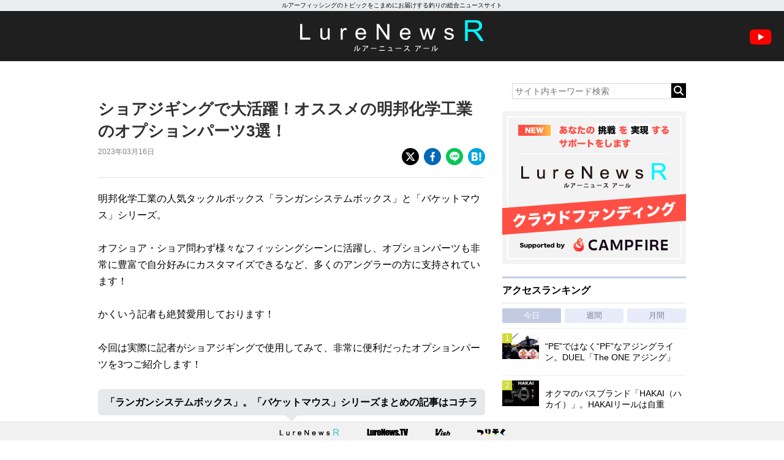

--- FILE ---
content_type: text/html; charset=UTF-8
request_url: https://www.lurenewsr.com/254598/
body_size: 18266
content:
<!DOCTYPE html>
<html>

<head>
  <!-- Global site tag (gtag.js) - Google Analytics -->
  <script async src="https://www.googletagmanager.com/gtag/js?id=G-KSQ6BDJX7H"></script>
  <script>
    window.dataLayer = window.dataLayer || [];

    function gtag() {
      dataLayer.push(arguments);
    }
    gtag('js', new Date());

    gtag('config', 'G-KSQ6BDJX7H');
  </script>

  <meta http-equiv="X-UA-Compatible" content="IE=edge">
  <title>ショアジギングで大活躍！オススメの明邦化学工業のオプションパーツ3選！ | 釣りの総合ニュースサイト「LureNewsR（ルアーニュース アール）」</title>

  <meta charset="utf-8">
  <meta name="viewport" content="width=980">
  <link rel="shortcut icon" href="favicon.ico">
  <link rel="apple-touch-icon" sizes="180x180" href="https://www.lurenewsr.com/lnr/wp-content/themes/LNR%28PC%29202511/images/homeicon.png">
  <link rel="apple-touch-icon-precomposed" href="https://www.lurenewsr.com/lnr/wp-content/themes/LNR%28PC%29202511/images/homeicon.png">
  <link rel="icon" sizes="192x192" href="https://www.lurenewsr.com/lnr/wp-content/themes/LNR%28PC%29202511/images/homeicon.png">

        <link rel="canonical" href="https://www.lurenewsr.com/254598/" />
  
        <meta name="description" content="明邦化学工業の人気タックルボックス「ランガンシステムボックス」と「バケットマウス」シリーズ。 オフショア・ショア問わず様々なフィッシングシーンに活躍し、オプションパーツも非常に豊富で自分好みにカスタマイズできるなど、多くのアングラーの方に支持されています！ かくいう記者も絶賛愛用しております！ 今回は実際に記者がショアジギングで使用してみて、非常に便利だったオプションパーツを3つご紹介します！ 「" />
  
  
<script type="application/ld+json">
	{
		"@context": "https://schema.org",
		"@type": "NewsArticle",
		"mainEntityOfPage": {
			"@type": "WebPage",
			"@id": "https://www.lurenewsr.com/254598/"
		},
		"headline": "ショアジギングで大活躍！オススメの明邦化学工業のオプションパーツ3選！",
		"image": "https://www.lurenewsr.com/lnr/wp-content/uploads/2023/03/f56a622ae805a1d0797e6856dc47aef8.jpg",
		"datePublished": "2023-03-16T18:00:56+09:00",
		"dateModified": "2023-03-16T18:00:56+09:00",
		"author": {
			"@type": "Organization",
			"name": "LureNewsR",
			"url": "https://www.lurenewsr.com",
			"logo": {
				"@type": "ImageObject",
				"url": "https://www.lurenewsr.com/lnrgle.png",
				"width": "349px",
				"height": "60px"
			}
		},
		"publisher": {
			"name": "LureNewsR",
			"url": "https://www.lurenewsr.com"
		}
	}
</script>
  <meta name='robots' content='max-image-preview:large' />
<link rel='dns-prefetch' href='//stats.wp.com' />
<link rel='dns-prefetch' href='//cdnjs.cloudflare.com' />
<link rel='dns-prefetch' href='//i0.wp.com' />
<script type="text/javascript">
window._wpemojiSettings = {"baseUrl":"https:\/\/s.w.org\/images\/core\/emoji\/14.0.0\/72x72\/","ext":".png","svgUrl":"https:\/\/s.w.org\/images\/core\/emoji\/14.0.0\/svg\/","svgExt":".svg","source":{"concatemoji":"https:\/\/www.lurenewsr.com\/lnr\/wp-includes\/js\/wp-emoji-release.min.js?ver=6.2.8"}};
/*! This file is auto-generated */
!function(e,a,t){var n,r,o,i=a.createElement("canvas"),p=i.getContext&&i.getContext("2d");function s(e,t){p.clearRect(0,0,i.width,i.height),p.fillText(e,0,0);e=i.toDataURL();return p.clearRect(0,0,i.width,i.height),p.fillText(t,0,0),e===i.toDataURL()}function c(e){var t=a.createElement("script");t.src=e,t.defer=t.type="text/javascript",a.getElementsByTagName("head")[0].appendChild(t)}for(o=Array("flag","emoji"),t.supports={everything:!0,everythingExceptFlag:!0},r=0;r<o.length;r++)t.supports[o[r]]=function(e){if(p&&p.fillText)switch(p.textBaseline="top",p.font="600 32px Arial",e){case"flag":return s("\ud83c\udff3\ufe0f\u200d\u26a7\ufe0f","\ud83c\udff3\ufe0f\u200b\u26a7\ufe0f")?!1:!s("\ud83c\uddfa\ud83c\uddf3","\ud83c\uddfa\u200b\ud83c\uddf3")&&!s("\ud83c\udff4\udb40\udc67\udb40\udc62\udb40\udc65\udb40\udc6e\udb40\udc67\udb40\udc7f","\ud83c\udff4\u200b\udb40\udc67\u200b\udb40\udc62\u200b\udb40\udc65\u200b\udb40\udc6e\u200b\udb40\udc67\u200b\udb40\udc7f");case"emoji":return!s("\ud83e\udef1\ud83c\udffb\u200d\ud83e\udef2\ud83c\udfff","\ud83e\udef1\ud83c\udffb\u200b\ud83e\udef2\ud83c\udfff")}return!1}(o[r]),t.supports.everything=t.supports.everything&&t.supports[o[r]],"flag"!==o[r]&&(t.supports.everythingExceptFlag=t.supports.everythingExceptFlag&&t.supports[o[r]]);t.supports.everythingExceptFlag=t.supports.everythingExceptFlag&&!t.supports.flag,t.DOMReady=!1,t.readyCallback=function(){t.DOMReady=!0},t.supports.everything||(n=function(){t.readyCallback()},a.addEventListener?(a.addEventListener("DOMContentLoaded",n,!1),e.addEventListener("load",n,!1)):(e.attachEvent("onload",n),a.attachEvent("onreadystatechange",function(){"complete"===a.readyState&&t.readyCallback()})),(e=t.source||{}).concatemoji?c(e.concatemoji):e.wpemoji&&e.twemoji&&(c(e.twemoji),c(e.wpemoji)))}(window,document,window._wpemojiSettings);
</script>
<style type="text/css">
img.wp-smiley,
img.emoji {
	display: inline !important;
	border: none !important;
	box-shadow: none !important;
	height: 1em !important;
	width: 1em !important;
	margin: 0 0.07em !important;
	vertical-align: -0.1em !important;
	background: none !important;
	padding: 0 !important;
}
</style>
	<link rel='stylesheet' id='wp-block-library-css' href='https://www.lurenewsr.com/lnr/wp-includes/css/dist/block-library/style.min.css?ver=6.2.8' type='text/css' media='all' />
<style id='wp-block-library-inline-css' type='text/css'>
.has-text-align-justify{text-align:justify;}
</style>
<link rel='stylesheet' id='classic-theme-styles-css' href='https://www.lurenewsr.com/lnr/wp-includes/css/classic-themes.min.css?ver=6.2.8' type='text/css' media='all' />
<style id='global-styles-inline-css' type='text/css'>
body{--wp--preset--color--black: #000000;--wp--preset--color--cyan-bluish-gray: #abb8c3;--wp--preset--color--white: #ffffff;--wp--preset--color--pale-pink: #f78da7;--wp--preset--color--vivid-red: #cf2e2e;--wp--preset--color--luminous-vivid-orange: #ff6900;--wp--preset--color--luminous-vivid-amber: #fcb900;--wp--preset--color--light-green-cyan: #7bdcb5;--wp--preset--color--vivid-green-cyan: #00d084;--wp--preset--color--pale-cyan-blue: #8ed1fc;--wp--preset--color--vivid-cyan-blue: #0693e3;--wp--preset--color--vivid-purple: #9b51e0;--wp--preset--gradient--vivid-cyan-blue-to-vivid-purple: linear-gradient(135deg,rgba(6,147,227,1) 0%,rgb(155,81,224) 100%);--wp--preset--gradient--light-green-cyan-to-vivid-green-cyan: linear-gradient(135deg,rgb(122,220,180) 0%,rgb(0,208,130) 100%);--wp--preset--gradient--luminous-vivid-amber-to-luminous-vivid-orange: linear-gradient(135deg,rgba(252,185,0,1) 0%,rgba(255,105,0,1) 100%);--wp--preset--gradient--luminous-vivid-orange-to-vivid-red: linear-gradient(135deg,rgba(255,105,0,1) 0%,rgb(207,46,46) 100%);--wp--preset--gradient--very-light-gray-to-cyan-bluish-gray: linear-gradient(135deg,rgb(238,238,238) 0%,rgb(169,184,195) 100%);--wp--preset--gradient--cool-to-warm-spectrum: linear-gradient(135deg,rgb(74,234,220) 0%,rgb(151,120,209) 20%,rgb(207,42,186) 40%,rgb(238,44,130) 60%,rgb(251,105,98) 80%,rgb(254,248,76) 100%);--wp--preset--gradient--blush-light-purple: linear-gradient(135deg,rgb(255,206,236) 0%,rgb(152,150,240) 100%);--wp--preset--gradient--blush-bordeaux: linear-gradient(135deg,rgb(254,205,165) 0%,rgb(254,45,45) 50%,rgb(107,0,62) 100%);--wp--preset--gradient--luminous-dusk: linear-gradient(135deg,rgb(255,203,112) 0%,rgb(199,81,192) 50%,rgb(65,88,208) 100%);--wp--preset--gradient--pale-ocean: linear-gradient(135deg,rgb(255,245,203) 0%,rgb(182,227,212) 50%,rgb(51,167,181) 100%);--wp--preset--gradient--electric-grass: linear-gradient(135deg,rgb(202,248,128) 0%,rgb(113,206,126) 100%);--wp--preset--gradient--midnight: linear-gradient(135deg,rgb(2,3,129) 0%,rgb(40,116,252) 100%);--wp--preset--duotone--dark-grayscale: url('#wp-duotone-dark-grayscale');--wp--preset--duotone--grayscale: url('#wp-duotone-grayscale');--wp--preset--duotone--purple-yellow: url('#wp-duotone-purple-yellow');--wp--preset--duotone--blue-red: url('#wp-duotone-blue-red');--wp--preset--duotone--midnight: url('#wp-duotone-midnight');--wp--preset--duotone--magenta-yellow: url('#wp-duotone-magenta-yellow');--wp--preset--duotone--purple-green: url('#wp-duotone-purple-green');--wp--preset--duotone--blue-orange: url('#wp-duotone-blue-orange');--wp--preset--font-size--small: 13px;--wp--preset--font-size--medium: 20px;--wp--preset--font-size--large: 36px;--wp--preset--font-size--x-large: 42px;--wp--preset--spacing--20: 0.44rem;--wp--preset--spacing--30: 0.67rem;--wp--preset--spacing--40: 1rem;--wp--preset--spacing--50: 1.5rem;--wp--preset--spacing--60: 2.25rem;--wp--preset--spacing--70: 3.38rem;--wp--preset--spacing--80: 5.06rem;--wp--preset--shadow--natural: 6px 6px 9px rgba(0, 0, 0, 0.2);--wp--preset--shadow--deep: 12px 12px 50px rgba(0, 0, 0, 0.4);--wp--preset--shadow--sharp: 6px 6px 0px rgba(0, 0, 0, 0.2);--wp--preset--shadow--outlined: 6px 6px 0px -3px rgba(255, 255, 255, 1), 6px 6px rgba(0, 0, 0, 1);--wp--preset--shadow--crisp: 6px 6px 0px rgba(0, 0, 0, 1);}:where(.is-layout-flex){gap: 0.5em;}body .is-layout-flow > .alignleft{float: left;margin-inline-start: 0;margin-inline-end: 2em;}body .is-layout-flow > .alignright{float: right;margin-inline-start: 2em;margin-inline-end: 0;}body .is-layout-flow > .aligncenter{margin-left: auto !important;margin-right: auto !important;}body .is-layout-constrained > .alignleft{float: left;margin-inline-start: 0;margin-inline-end: 2em;}body .is-layout-constrained > .alignright{float: right;margin-inline-start: 2em;margin-inline-end: 0;}body .is-layout-constrained > .aligncenter{margin-left: auto !important;margin-right: auto !important;}body .is-layout-constrained > :where(:not(.alignleft):not(.alignright):not(.alignfull)){max-width: var(--wp--style--global--content-size);margin-left: auto !important;margin-right: auto !important;}body .is-layout-constrained > .alignwide{max-width: var(--wp--style--global--wide-size);}body .is-layout-flex{display: flex;}body .is-layout-flex{flex-wrap: wrap;align-items: center;}body .is-layout-flex > *{margin: 0;}:where(.wp-block-columns.is-layout-flex){gap: 2em;}.has-black-color{color: var(--wp--preset--color--black) !important;}.has-cyan-bluish-gray-color{color: var(--wp--preset--color--cyan-bluish-gray) !important;}.has-white-color{color: var(--wp--preset--color--white) !important;}.has-pale-pink-color{color: var(--wp--preset--color--pale-pink) !important;}.has-vivid-red-color{color: var(--wp--preset--color--vivid-red) !important;}.has-luminous-vivid-orange-color{color: var(--wp--preset--color--luminous-vivid-orange) !important;}.has-luminous-vivid-amber-color{color: var(--wp--preset--color--luminous-vivid-amber) !important;}.has-light-green-cyan-color{color: var(--wp--preset--color--light-green-cyan) !important;}.has-vivid-green-cyan-color{color: var(--wp--preset--color--vivid-green-cyan) !important;}.has-pale-cyan-blue-color{color: var(--wp--preset--color--pale-cyan-blue) !important;}.has-vivid-cyan-blue-color{color: var(--wp--preset--color--vivid-cyan-blue) !important;}.has-vivid-purple-color{color: var(--wp--preset--color--vivid-purple) !important;}.has-black-background-color{background-color: var(--wp--preset--color--black) !important;}.has-cyan-bluish-gray-background-color{background-color: var(--wp--preset--color--cyan-bluish-gray) !important;}.has-white-background-color{background-color: var(--wp--preset--color--white) !important;}.has-pale-pink-background-color{background-color: var(--wp--preset--color--pale-pink) !important;}.has-vivid-red-background-color{background-color: var(--wp--preset--color--vivid-red) !important;}.has-luminous-vivid-orange-background-color{background-color: var(--wp--preset--color--luminous-vivid-orange) !important;}.has-luminous-vivid-amber-background-color{background-color: var(--wp--preset--color--luminous-vivid-amber) !important;}.has-light-green-cyan-background-color{background-color: var(--wp--preset--color--light-green-cyan) !important;}.has-vivid-green-cyan-background-color{background-color: var(--wp--preset--color--vivid-green-cyan) !important;}.has-pale-cyan-blue-background-color{background-color: var(--wp--preset--color--pale-cyan-blue) !important;}.has-vivid-cyan-blue-background-color{background-color: var(--wp--preset--color--vivid-cyan-blue) !important;}.has-vivid-purple-background-color{background-color: var(--wp--preset--color--vivid-purple) !important;}.has-black-border-color{border-color: var(--wp--preset--color--black) !important;}.has-cyan-bluish-gray-border-color{border-color: var(--wp--preset--color--cyan-bluish-gray) !important;}.has-white-border-color{border-color: var(--wp--preset--color--white) !important;}.has-pale-pink-border-color{border-color: var(--wp--preset--color--pale-pink) !important;}.has-vivid-red-border-color{border-color: var(--wp--preset--color--vivid-red) !important;}.has-luminous-vivid-orange-border-color{border-color: var(--wp--preset--color--luminous-vivid-orange) !important;}.has-luminous-vivid-amber-border-color{border-color: var(--wp--preset--color--luminous-vivid-amber) !important;}.has-light-green-cyan-border-color{border-color: var(--wp--preset--color--light-green-cyan) !important;}.has-vivid-green-cyan-border-color{border-color: var(--wp--preset--color--vivid-green-cyan) !important;}.has-pale-cyan-blue-border-color{border-color: var(--wp--preset--color--pale-cyan-blue) !important;}.has-vivid-cyan-blue-border-color{border-color: var(--wp--preset--color--vivid-cyan-blue) !important;}.has-vivid-purple-border-color{border-color: var(--wp--preset--color--vivid-purple) !important;}.has-vivid-cyan-blue-to-vivid-purple-gradient-background{background: var(--wp--preset--gradient--vivid-cyan-blue-to-vivid-purple) !important;}.has-light-green-cyan-to-vivid-green-cyan-gradient-background{background: var(--wp--preset--gradient--light-green-cyan-to-vivid-green-cyan) !important;}.has-luminous-vivid-amber-to-luminous-vivid-orange-gradient-background{background: var(--wp--preset--gradient--luminous-vivid-amber-to-luminous-vivid-orange) !important;}.has-luminous-vivid-orange-to-vivid-red-gradient-background{background: var(--wp--preset--gradient--luminous-vivid-orange-to-vivid-red) !important;}.has-very-light-gray-to-cyan-bluish-gray-gradient-background{background: var(--wp--preset--gradient--very-light-gray-to-cyan-bluish-gray) !important;}.has-cool-to-warm-spectrum-gradient-background{background: var(--wp--preset--gradient--cool-to-warm-spectrum) !important;}.has-blush-light-purple-gradient-background{background: var(--wp--preset--gradient--blush-light-purple) !important;}.has-blush-bordeaux-gradient-background{background: var(--wp--preset--gradient--blush-bordeaux) !important;}.has-luminous-dusk-gradient-background{background: var(--wp--preset--gradient--luminous-dusk) !important;}.has-pale-ocean-gradient-background{background: var(--wp--preset--gradient--pale-ocean) !important;}.has-electric-grass-gradient-background{background: var(--wp--preset--gradient--electric-grass) !important;}.has-midnight-gradient-background{background: var(--wp--preset--gradient--midnight) !important;}.has-small-font-size{font-size: var(--wp--preset--font-size--small) !important;}.has-medium-font-size{font-size: var(--wp--preset--font-size--medium) !important;}.has-large-font-size{font-size: var(--wp--preset--font-size--large) !important;}.has-x-large-font-size{font-size: var(--wp--preset--font-size--x-large) !important;}
.wp-block-navigation a:where(:not(.wp-element-button)){color: inherit;}
:where(.wp-block-columns.is-layout-flex){gap: 2em;}
.wp-block-pullquote{font-size: 1.5em;line-height: 1.6;}
</style>
<link rel='stylesheet' id='contact-form-7-css' href='https://www.lurenewsr.com/lnr/wp-content/plugins/contact-form-7/includes/css/styles.css?ver=5.7.7' type='text/css' media='all' />
<link rel='stylesheet' id='reset-css' href='https://www.lurenewsr.com/lnr/wp-content/themes/LNR%28PC%29202511/css/reset.css' type='text/css' media='all' />
<link rel='stylesheet' id='style-css' href='https://www.lurenewsr.com/lnr/wp-content/themes/LNR%28PC%29202511/css/style.css?ssdate=20250704&#038;ver=1' type='text/css' media='all' />
<link rel='stylesheet' id='style2020-css' href='https://www.lurenewsr.com/lnr/wp-content/themes/LNR%28PC%29202511/css/style2020.css?ssdate=20260110&#038;ver=1' type='text/css' media='all' />
<link rel='stylesheet' id='style2022-css' href='https://www.lurenewsr.com/lnr/wp-content/themes/LNR%28PC%29202511/css/style2022.css?ssdate=20260110&#038;ver=1' type='text/css' media='all' />
<link rel='stylesheet' id='fontawesome-css' href='https://cdnjs.cloudflare.com/ajax/libs/font-awesome/6.4.2/css/all.min.css' type='text/css' media='all' />
<link rel='stylesheet' id='modaal-css' href='https://www.lurenewsr.com/lnr/wp-content/themes/LNR%28PC%29202511/css/modaal.min.css' type='text/css' media='all' />
<link rel='stylesheet' id='jetpack_css-css' href='https://www.lurenewsr.com/lnr/wp-content/plugins/jetpack/css/jetpack.css?ver=12.5.1' type='text/css' media='all' />
<script type='text/javascript' src='https://www.lurenewsr.com/lnr/wp-includes/js/jquery/jquery.min.js?ver=3.6.4' id='jquery-core-js'></script>
<script type='text/javascript' src='https://www.lurenewsr.com/lnr/wp-includes/js/jquery/jquery-migrate.min.js?ver=3.4.0' id='jquery-migrate-js'></script>
<link rel="https://api.w.org/" href="https://www.lurenewsr.com/wp-json/" /><link rel="alternate" type="application/json" href="https://www.lurenewsr.com/wp-json/wp/v2/posts/254598" /><link rel="EditURI" type="application/rsd+xml" title="RSD" href="https://www.lurenewsr.com/lnr/xmlrpc.php?rsd" />
<link rel="wlwmanifest" type="application/wlwmanifest+xml" href="https://www.lurenewsr.com/lnr/wp-includes/wlwmanifest.xml" />
<link rel="canonical" href="https://www.lurenewsr.com/254598/" />
<link rel='shortlink' href='https://www.lurenewsr.com/?p=254598' />
<link rel="alternate" type="application/json+oembed" href="https://www.lurenewsr.com/wp-json/oembed/1.0/embed?url=https%3A%2F%2Fwww.lurenewsr.com%2F254598%2F" />
<link rel="alternate" type="text/xml+oembed" href="https://www.lurenewsr.com/wp-json/oembed/1.0/embed?url=https%3A%2F%2Fwww.lurenewsr.com%2F254598%2F&#038;format=xml" />
	<style>img#wpstats{display:none}</style>
		        <meta property="og:title" content="ショアジギングで大活躍！オススメの明邦化学工業のオプションパーツ3選！" />
        <meta property="og:type" content="article" />
        <meta property="og:url" content="https://www.lurenewsr.com/254598/" />
        <meta property="og:image" content="https://i0.wp.com/www.lurenewsr.com/lnr/wp-content/uploads/2023/03/f56a622ae805a1d0797e6856dc47aef8.jpg?fit=1024%2C722&#038;ssl=1" />
        <meta property="og:site_name" content="釣りの総合ニュースサイト「LureNewsR（ルアーニュース アール）」" />
        <meta property="og:description" content="明邦化学工業の人気タックルボックス「ランガンシステムボックス」と「バケットマウス」シリーズ。 オフショア・ショア問わず様々なフィッシングシーンに活躍し、オプションパーツも非常に豊富で自分好みにカスタマイズできるなど、多くのアングラーの方に支持されています！ かくいう記者も絶賛愛用しております！ 今回は実際に記者がショアジギングで使用してみて、非常に便利だったオプションパーツを3つご紹介します！ 「" />
        <meta name="twitter:card" content="summary_large_image" />
        <meta name="twitter:site" content="@lurenewstv" />
        <meta name="twitter:creator" content="@lurenewstv" />
        <meta name="twitter:title" content="ショアジギングで大活躍！オススメの明邦化学工業のオプションパーツ3選！" />
        <meta name="twitter:description" content="明邦化学工業の人気タックルボックス「ランガンシステムボックス」と「バケットマウス」シリーズ。 オフショア・ショア問わず様々なフィッシングシーンに活躍し、オプションパーツも非常に豊富で自分好みにカスタマイズできるなど、多くのアングラーの方に支持されています！ かくいう記者も絶賛愛用しております！ 今回は実際に記者がショアジギングで使用してみて、非常に便利だったオプションパーツを3つご紹介します！ 「" />
        <meta name="twitter:url" content="https://www.lurenewsr.com/254598/" />
                    <meta name="twitter:image:src" value="https://i0.wp.com/www.lurenewsr.com/lnr/wp-content/uploads/2023/03/f56a622ae805a1d0797e6856dc47aef8.jpg?fit=1024%2C722&#038;ssl=1" />

        <link rel="icon" href="https://i0.wp.com/www.lurenewsr.com/lnr/wp-content/uploads/2016/04/cropped-icon512.png?fit=32%2C32&#038;ssl=1" sizes="32x32" />
<link rel="icon" href="https://i0.wp.com/www.lurenewsr.com/lnr/wp-content/uploads/2016/04/cropped-icon512.png?fit=192%2C192&#038;ssl=1" sizes="192x192" />
<link rel="apple-touch-icon" href="https://i0.wp.com/www.lurenewsr.com/lnr/wp-content/uploads/2016/04/cropped-icon512.png?fit=180%2C180&#038;ssl=1" />
<meta name="msapplication-TileImage" content="https://i0.wp.com/www.lurenewsr.com/lnr/wp-content/uploads/2016/04/cropped-icon512.png?fit=270%2C270&#038;ssl=1" />

      <script type="text/javascript">
      window._taboola = window._taboola || [];
      _taboola.push({
        article: 'auto'
      });
      ! function(e, f, u, i) {
        if (!document.getElementById(i)) {
          e.async = 1;
          e.src = u;
          e.id = i;
          f.parentNode.insertBefore(e, f);
        }
      }(document.createElement('script'),
        document.getElementsByTagName('script')[0],
        '//cdn.taboola.com/libtrc/meikotsushinsha-lurenewsrcom/loader.js',
        'tb_loader_script');
      if (window.performance && typeof window.performance.mark == 'function') {
        window.performance.mark('tbl_ic');
      }
    </script>
  
  <script type="application/javascript" src="//anymind360.com/js/6733/ats.js"></script>
  <script async src="https://securepubads.g.doubleclick.net/tag/js/gpt.js"></script>
  <script>
    window.googletag = window.googletag || {
      cmd: []
    };
    googletag.cmd.push(function() {

      googletag.defineSlot('/83555300,346706968/meikotsushinsha/LureNewsR/jp_lnr_pc_all_right', [
        [300, 250],
        [1, 1]
      ], 'jp_lnr_pc_all_right').addService(googletag.pubads());
      googletag.pubads().enableSingleRequest();
      googletag.pubads().collapseEmptyDivs();
      googletag.enableServices();
    });
  </script>
</head>

<body>
  <div class="hd_copy">
    <div class="inner">
      ルアーフィッシングのトピックをこまめにお届けする釣りの総合ニュースサイト
    </div>
  </div>
  <header>
    <h1 class="site_h1"><a href="https://www.lurenewsr.com/" data-wpel-link="internal"><img src="https://www.lurenewsr.com/lnr/wp-content/themes/LNR%28PC%29202511/images/logo.svg" alt="LURENEWSR" class="logo"></a></h1>
    <a href="https://www.youtube.com/@lurenewstv" class="youtube_icon" data-wpel-link="external" target="_blank" rel="follow external noopener"><img src="https://www.lurenewsr.com/lnr/wp-content/themes/LNR%28PC%29202511/images/ic_youtube.svg" alt="LureNews.TV YouTube Channel"></a>
  </header>
<div class="main_contents">
	<div class="inner">

		<section class="article_area">

			
				<article class="main_article">
					<div class="article_header">

						<h1 class="article_h1">
							ショアジギングで大活躍！オススメの明邦化学工業のオプションパーツ3選！						</h1>

						<div class="article-misc">
							<div class="article-data">
								<time class="article-time">2023年03月16日								</time>
															</div><!-- .article_data -->
							<div class="article-share">
								<ul>
									<li><a href="https://twitter.com/share?url=https://www.lurenewsr.com/254598/&amp;text=ショアジギングで大活躍！オススメの明邦化学工業のオプションパーツ3選！" class="article-share-xbtn" data-wpel-link="external" target="_blank" rel="follow external noopener"><img src="https://www.lurenewsr.com/lnr/wp-content/themes/LNR%28PC%29202511/images/icon-share-x.svg" alt="X"></a>
									</li>
									<li><a href="https://www.facebook.com/sharer/sharer.php?u=https://www.lurenewsr.com/254598/" class="article-share-fbbtn" data-wpel-link="external" target="_blank" rel="follow external noopener"><img src="https://www.lurenewsr.com/lnr/wp-content/themes/LNR%28PC%29202511/images/icon-share-facebook.svg" alt="Facebook"></a>
									</li>
									<li><a href="https://line.me/R/msg/text/?ショアジギングで大活躍！オススメの明邦化学工業のオプションパーツ3選！ https://www.lurenewsr.com/254598/" class="article-share-lnbtn" data-wpel-link="external" target="_blank" rel="follow external noopener"><img src="https://www.lurenewsr.com/lnr/wp-content/themes/LNR%28PC%29202511/images/icon-share-line.svg" alt="Line"></a>
									</li>
									<li><a href="http://b.hatena.ne.jp/add?mode=confirm&amp;url=https://www.lurenewsr.com/254598/" class="article-share-hbbtn" data-wpel-link="external" target="_blank" rel="follow external noopener"><img src="https://www.lurenewsr.com/lnr/wp-content/themes/LNR%28PC%29202511/images/icon-share-hatebu.svg" alt="はてなブックマーク"></a>
									</li>
								</ul>
							</div>
						</div>
					</div><!-- .article_header -->

					<div class="article_contents">

						
						
						<p>明邦化学工業の人気タックルボックス「ランガンシステムボックス」と「バケットマウス」シリーズ。</p>
<p>オフショア・ショア問わず様々なフィッシングシーンに活躍し、オプションパーツも非常に豊富で自分好みにカスタマイズできるなど、多くのアングラーの方に支持されています！</p>
<p>かくいう記者も絶賛愛用しております！</p>
<p>今回は実際に記者がショアジギングで使用してみて、非常に便利だったオプションパーツを3つご紹介します！</p>
<div class="article_matome">「ランガンシステムボックス」。「バケットマウス」シリーズまとめの記事はコチラ</div>
<blockquote class="wp-embedded-content" data-secret="azbsL3sE1f"><p><a href="https://www.lurenewsr.com/247505/" data-wpel-link="internal">明邦化学工業の「ランガンシステムボックス」と「バケットマウス」シリーズまとめ！</a></p></blockquote>
<p><iframe class="wp-embedded-content" sandbox="allow-scripts" security="restricted" style="position: absolute; clip: rect(1px, 1px, 1px, 1px);" title="&#8220;明邦化学工業の「ランガンシステムボックス」と「バケットマウス」シリーズまとめ！&#8221; &#8212; 釣りの総合ニュースサイト「LureNewsR（ルアーニュース アール）」" src="https://www.lurenewsr.com/247505/embed/#?secret=qgIxlcLkXw#?secret=azbsL3sE1f" data-secret="azbsL3sE1f" width="500" height="282" frameborder="0" marginwidth="0" marginheight="0" scrolling="no"></iframe></p>
<h2 class="article_h2">ハイシーズンのショアジギングでは欠かせない「バケットマウス（ランガンシステムボックス）」</h2>
<p>通年で楽しめるショアジギング。</p>
<p>特にハイシーズンとなると、人気フィールドや沖堤防などではズラリと釣り人が一列にならぶ光景も多々見受けられます。</p>
<p>そこで重要となるのが場所取り。</p>
<p><img decoding="async" class="alignnone size-full wp-image-254599" src="https://i0.wp.com/www.lurenewsr.com/lnr/wp-content/uploads/2023/03/S__27189253.jpg?resize=1024%2C768&#038;ssl=1" alt="" width="1024" height="768" data-recalc-dims="1" /></p>
<p>記者の場合、ゴロタのサーフが主戦場で、タチウオや青物が入るハイシーズンでは、前夜から釣りをしながら場所を確保し、待機することも多々あります。</p>
<p>そんな時に不可欠なのが、イスの代わりになる「バケットマウス（ランガンシステムボックス）」。</p>
<p>疲れた時の休憩場所にもなるので、沖堤防や人気スポットでのショアジギングの際には欠かすことができません。</p>
<h2 class="article_h2">ショアジギングで欠かせないアイテムその①<br />
「プレミアムシートクッションBM」</h2>
<p>前述したとおり、「バケットマウス（ランガンシステムボックス）」は休憩場所にもなるため、「プレミアムシートクッションBM」はマストアイテム。</p>
<p>特に夜通し待機する際には絶対に持っておきたいアイテムです。</p>
<p><img decoding="async" loading="lazy" class="alignnone size-full wp-image-183324" src="https://i0.wp.com/www.lurenewsr.com/lnr/wp-content/uploads/2021/10/S__17162259-e1634698077337.jpg?resize=1024%2C768&amp;ssl=1" alt="" width="1024" height="768" data-recalc-dims="1" /></p>
<p>ちなみに、記者のオススメ夜通しの暇つぶし方法は、「プレミアムシートクッションBM」に座りながらスマホのNET FLIXで映画を見ること！</p>
<p>長時間座っていてもお尻が痛くならず、体の負担が少なく快適です！</p>
<p><img decoding="async" loading="lazy" class="alignnone size-full wp-image-253451" src="https://i0.wp.com/www.lurenewsr.com/lnr/wp-content/uploads/2023/03/P-CUSION3.jpg?resize=500%2C500&#038;ssl=1" alt="" width="500" height="500" srcset="https://i0.wp.com/www.lurenewsr.com/lnr/wp-content/uploads/2023/03/P-CUSION3.jpg?w=500&amp;ssl=1 500w, https://i0.wp.com/www.lurenewsr.com/lnr/wp-content/uploads/2023/03/P-CUSION3.jpg?resize=130%2C130&amp;ssl=1 130w" sizes="(max-width: 500px) 100vw, 500px" data-recalc-dims="1" /></p>
<table style="border-collapse: collapse; width: 100%;">
<tbody>
<tr>
<td style="width: 25%;">サイズ</td>
<td style="width: 25%;">素材</td>
<td style="width: 25%;">付属</td>
<td style="width: 25%;">価格</td>
</tr>
<tr>
<td style="width: 25%;">360×220×厚さ30mm</td>
<td style="width: 25%;">PVC</td>
<td style="width: 25%;">脱着テープ付きベルト×2</td>
<td style="width: 25%;">¥2,420 税込</td>
</tr>
</tbody>
</table>
<div></div>
<div>明邦化学工業公式「プレミアムシートクッションBM」詳細ページは<a href="https://meihokagaku.co.jp/?p=7813" data-wpel-link="external" target="_blank" rel="follow external noopener"><strong>コチラ</strong></a></div>
<div></div>
<blockquote class="wp-embedded-content" data-secret="iY76DEG1Uz"><p><a href="https://www.lurenewsr.com/253448/" data-wpel-link="internal">超快適！持っておいて損なし！明邦化学工業の「プレミアムシートクッションBM」</a></p></blockquote>
<p><iframe class="wp-embedded-content" sandbox="allow-scripts" security="restricted" style="position: absolute; clip: rect(1px, 1px, 1px, 1px);" title="&#8220;超快適！持っておいて損なし！明邦化学工業の「プレミアムシートクッションBM」&#8221; &#8212; 釣りの総合ニュースサイト「LureNewsR（ルアーニュース アール）」" src="https://www.lurenewsr.com/253448/embed/#?secret=EGmdih24Mj#?secret=iY76DEG1Uz" data-secret="iY76DEG1Uz" width="500" height="282" frameborder="0" marginwidth="0" marginheight="0" scrolling="no"></iframe></p>
<h2 class="article_h2">ショアジギングで欠かせないアイテムその②<br />
「ロッドスタンド　BM-250 Light」</h2>
<p>続いてのオススメアイテムは、お馴染みロッドスタンド！</p>
<p>記者は「<a href="https://meihokagaku.co.jp/?p=6900" data-wpel-link="external" target="_blank" rel="follow external noopener"><strong>ロッドスタンド　BM-250 Light</strong></a>」を使用しており、その時に持っていくロッドの本数にあわせた分を用意しておきます。</p>
<p>夜など視界が悪いときにロッドの地面への直置きは、キズやヘコミの原因になるだけでなく、近くを通ったアングラーの方が踏んでしまうなどのトラブルにもなりかねないので、必ず用意するようにしています。</p>
<p>ちなみに記者は予備の意味でも2本タックルを用意し、ナブラが湧いたとき用やサーフエギングやサーフフロート用などで使い分けています。</p>
<div class="article_matome">「ロッドスタンド　BM-250 Light」</div>
<p><img decoding="async" loading="lazy" class="alignnone size-full wp-image-248472" src="https://i0.wp.com/www.lurenewsr.com/lnr/wp-content/uploads/2023/02/3001.jpg?resize=1024%2C857&#038;ssl=1" alt="" width="1024" height="857" data-recalc-dims="1" /></p>
<p><img decoding="async" loading="lazy" class="alignnone size-full wp-image-131681" src="https://i0.wp.com/www.lurenewsr.com/lnr/wp-content/uploads/2020/10/b0d6757c8361c3cc00ecba0e56acfa0f-1.jpg?resize=780%2C427&amp;ssl=1" alt="" width="780" height="427" data-recalc-dims="1" /></p>
<table class="article_table">
<tbody>
<tr>
<th>サイズ</th>
<th>素材</th>
<th>カラー</th>
<th>備考</th>
<th>本体価格</th>
</tr>
<tr>
<td>50×54×283mm<br />
(台座幅100mm)</td>
<td>スタンド本体、カバー、フットレスト：ポリカーボネート樹脂<br />
キャップ：エラストマ―樹脂<br />
アタッチメント：POM樹脂</td>
<td>クリアレッド×ブラック<br />
クリアブルー×ブラック<br />
クリアブラック×ブラック<br />
クリアオレンジ×ブラック<br />
クリア×ブラック</td>
<td>スタンド穴径35mm<br />
HG</td>
<td>¥2,530 税込</td>
</tr>
</tbody>
</table>
<p>明邦化学工業公式「ロッドスタンド　BM-250 Light」詳細ページは<strong class="article_strong1"><a href="https://meihokagaku.co.jp/?p=6900" target="_blank" rel="external noopener follow" data-wpel-link="external">こちら</a></strong></p>
<blockquote class="wp-embedded-content" data-secret="IaQqMsAPXZ"><p><a href="https://www.lurenewsr.com/248471/" data-wpel-link="internal">【クリアカラーも登場】みんな大好き明邦化学工業の「ロッドスタンド」シリーズ！</a></p></blockquote>
<p><iframe class="wp-embedded-content" sandbox="allow-scripts" security="restricted" style="position: absolute; clip: rect(1px, 1px, 1px, 1px);" title="&#8220;【クリアカラーも登場】みんな大好き明邦化学工業の「ロッドスタンド」シリーズ！&#8221; &#8212; 釣りの総合ニュースサイト「LureNewsR（ルアーニュース アール）」" src="https://www.lurenewsr.com/248471/embed/#?secret=no7nfSfgaV#?secret=IaQqMsAPXZ" data-secret="IaQqMsAPXZ" width="500" height="282" frameborder="0" marginwidth="0" marginheight="0" scrolling="no"></iframe></p>
<h2 class="article_h2">ショアジギングで欠かせないアイテムその③<br />
「防水ストッカーBM-185」</h2>
<p>そして最後は、「防水ストッカーBM-185」。</p>
<p>「防水ストッカーBM-185」は、BM-9000・7000、VS-7070、VW-2070にスッポリ収まる防水仕様のストッカー。</p>
<p><img decoding="async" loading="lazy" class="alignnone size-full wp-image-254600" src="https://i0.wp.com/www.lurenewsr.com/lnr/wp-content/uploads/2023/03/2-1-5.jpg?resize=991%2C500&#038;ssl=1" alt="" width="991" height="500" data-recalc-dims="1" /></p>
<p>ストッカー単独で使用することもでき、防水性もバツグンなので濡らしたくない財布やスマホなどを入れておくのにも最適です。</p>
<p>ショアジギングなどでタックルケースごと波しぶきがかかることは稀ですが、釣行終了後など荷物を収納した際に濡れてしまうことの防止にも非常に便利！</p>
<p><img decoding="async" loading="lazy" class="alignnone size-full wp-image-114691" src="https://i0.wp.com/www.lurenewsr.com/lnr/wp-content/uploads/2020/07/MG_1263.jpg?resize=790%2C527&amp;ssl=1" alt="" width="790" height="527" data-recalc-dims="1" /></p>
<p>仕切板も組み方により数パターンのバリエーションを持たせているので様々なアイテムも収納可能。</p>
<p>バーサスの「VS-3010」も収まるサイズ感です。</p>
<p><img decoding="async" loading="lazy" class="alignnone size-full wp-image-254601" src="https://i0.wp.com/www.lurenewsr.com/lnr/wp-content/uploads/2023/03/3-1-2.jpg?resize=996%2C500&#038;ssl=1" alt="" width="996" height="500" data-recalc-dims="1" /></p>
<p><img decoding="async" loading="lazy" class="alignnone size-full wp-image-161721" src="https://i0.wp.com/www.lurenewsr.com/lnr/wp-content/uploads/2021/05/2a4d70e62a62103fba1a5fbf6fa9bff2.jpg?resize=722%2C696&#038;ssl=1" alt="" width="722" height="696" data-recalc-dims="1" /></p>
<table style="border-collapse: collapse; width: 100%;">
<tbody>
<tr>
<td style="width: 25%;">サイズ</td>
<td style="width: 25%;">素材</td>
<td style="width: 25%;">備考</td>
<td style="width: 25%;">税込価格</td>
</tr>
<tr>
<td style="width: 25%;">270×182×200mm</td>
<td style="width: 25%;">蓋、バックル：ABS樹脂<br />
本体、ハンドル、仕切板：耐衝撃性コーポリマー<br />
パッキン：シリコーン</td>
<td style="width: 25%;">可変仕切板3枚付属<br />
ノンスリップゴム1セット(4個)付属<br />
HG</td>
<td style="width: 25%;">¥3,190</td>
</tr>
</tbody>
</table>
<p>明邦化学工業公式「防水ストッカーBM-185」詳細ページは<strong class="article_strong1"><a href="https://meihokagaku.co.jp/?p=8700" data-wpel-link="external" target="_blank" rel="follow external noopener">こちら</a></strong></p>
<p>以上、ショアジギングに便利なオプションパーツ3選をご紹介しました！</p>
<p>ぜひこれからのショアジギングハイシーズンのご参考になれば幸いです！</p>
<div data-post-id="35327" class="insert-page insert-page-35327 ">
<div class="article_introduction_box">

<div class="article_introduction_image">
<img width="831" height="521" src="https://i0.wp.com/www.lurenewsr.com/lnr/wp-content/uploads/2018/11/8f1a6158c4c10d4d7cbe00c3c9272a4d.jpg?fit=831%2C521&amp;ssl=1" class="attachment-full size-full" alt="" decoding="async" loading="lazy" /></div>

<div class="article_introduction_info">

<h3 class="article_introduction_name">明邦化学工業   MEIHO  </h3>

<div class="article_introduction_text">
明邦化学工業は1947年（昭和22年）創業、大阪市に本社を置くプラスチックボックスやケースなど、色んな収納アイテムの企画製造販売を行っているメーカー。取り扱っているアイテムは、タックルボックス・工具箱、カー用品・救急箱・ピルケース、クラフトケース・各種スプレー・各種ケミカル商品など。
主に「FishingMEIHO」「FishingVERSUS」「GeneralMEIHO」の３ブランドを展開。「FishingMEIHO」「FishingVERSUS」の２つは釣り専門ブランドでバケットマウスシリーズやランガンシステムボックスシリーズなどが人気！
</div>

<ul class="article_introduction_link"><li><a href="https://meihokagaku.co.jp/" class="article_introduction_link_ot" data-wpel-link="external" target="_blank" rel="follow external noopener">公式ホームページ</a></li><li><a href="https://www.facebook.com/meihokagaku/" class="article_introduction_link_fb" data-wpel-link="external" target="_blank" rel="follow external noopener">Facebook</a></li><li><a href="https://www.instagram.com/meihokagaku_official/" class="article_introduction_link_ig" data-wpel-link="external" target="_blank" rel="follow external noopener">Instagram</a></li><li><a href="https://www.youtube.com/user/meihokagaku/" class="article_introduction_link_ot" data-wpel-link="external" target="_blank" rel="follow external noopener">YouTubeチャンネル「 明邦化学工業MEIHO」</a></li></ul></div>

</div>

</div>
						
						
						
					</div><!-- .article_contents -->

					<div class="article_footer">
						<div class="article-categories">
							<p class="article-category"><a href="https://www.lurenewsr.com/category/item" data-wpel-link="internal">用品</a></p><p class="article-category"><a href="https://www.lurenewsr.com/category/neta" data-wpel-link="internal">ネタ</a></p><p class="article-category"><a href="https://www.lurenewsr.com/category/howto" data-wpel-link="internal">ハウツー</a></p><p class="article-category"><a href="https://www.lurenewsr.com/category/tachiuo" data-wpel-link="internal">タチウオ</a></p><p class="article-category"><a href="https://www.lurenewsr.com/category/saltwater" data-wpel-link="internal">ソルトウォーター</a></p><p class="article-category"><a href="https://www.lurenewsr.com/category/aomono" data-wpel-link="internal">青物</a></p><p class="article-category"><a href="https://www.lurenewsr.com/category/jigging" data-wpel-link="internal">ジギング</a></p><p class="article-category"><a href="https://www.lurenewsr.com/category/lure" data-wpel-link="internal">ルアー</a></p><p class="article-category"><a href="https://www.lurenewsr.com/category/%e5%8f%8e%e7%b4%8d" data-wpel-link="internal">収納</a></p>						</div>
						<div class="article-tags"><i class="fas fa-tag"></i>
							<ul><li><a href="https://www.lurenewsr.com/tag/meiho/" rel="tag" data-wpel-link="internal">MEIHO</a></li><li><a href="https://www.lurenewsr.com/tag/%e3%82%b7%e3%83%a7%e3%82%a2%e3%82%b8%e3%82%ae%e3%83%b3%e3%82%b0/" rel="tag" data-wpel-link="internal">ショアジギング</a></li><li><a href="https://www.lurenewsr.com/tag/%e3%83%90%e3%82%b1%e3%83%83%e3%83%88%e3%83%9e%e3%82%a6%e3%82%b9/" rel="tag" data-wpel-link="internal">バケットマウス</a></li><li><a href="https://www.lurenewsr.com/tag/%e3%83%97%e3%83%ac%e3%83%9f%e3%82%a2%e3%83%a0%e3%82%b7%e3%83%bc%e3%83%88%e3%82%af%e3%83%83%e3%82%b7%e3%83%a7%e3%83%b3bm/" rel="tag" data-wpel-link="internal">プレミアムシートクッションBM</a></li><li><a href="https://www.lurenewsr.com/tag/%e3%83%a9%e3%83%b3%e3%82%ac%e3%83%b3%e3%82%b7%e3%82%b9%e3%83%86%e3%83%a0%e3%83%9c%e3%83%83%e3%82%af%e3%82%b9/" rel="tag" data-wpel-link="internal">ランガンシステムボックス</a></li><li><a href="https://www.lurenewsr.com/tag/%e3%83%ad%e3%83%83%e3%83%89%e3%82%b9%e3%82%bf%e3%83%b3%e3%83%89/" rel="tag" data-wpel-link="internal">ロッドスタンド</a></li><li><a href="https://www.lurenewsr.com/tag/%e6%98%8e%e9%82%a6%e5%8c%96%e5%ad%a6%e5%b7%a5%e6%a5%ad/" rel="tag" data-wpel-link="internal">明邦化学工業</a></li><li><a href="https://www.lurenewsr.com/tag/%e9%98%b2%e6%b0%b4%e3%82%b9%e3%83%88%e3%83%83%e3%82%ab%e3%83%bcbm185/" rel="tag" data-wpel-link="internal">防水ストッカーBM185</a></li></ul>						</div>
					</div><!-- .article_footer -->

				</article><!-- .main_article -->

				<div id="taboola-alternating-thumbnails-a"></div>
				<script type="text/javascript">
					window._taboola = window._taboola || [];
					_taboola.push({
						mode: 'alternating-thumbnails-a',
						container: 'taboola-alternating-thumbnails-a',
						placement: 'Below Article Thumbnails',
						target_type: 'mix'
					});
				</script>

			
		</section><!-- .article_area -->

		<div class="sidebar">

    
        <div class="sidebar_search_box">
            <form role="search" method="get" action="https://www.lurenewsr.com/">
                <input type="text" name="s" size="30" maxlength="20" placeholder="サイト内キーワード検索"><input type="submit" value="&#xF002;" class="searchbutton">
            </form>
        </div>

    
    <aside class="ad_square_sidebar">
        <!-- /83555300/meikotsushinsha/LureNewsR/jp_lnr_pc_all_right -->
        <div id='jp_lnr_pc_all_right' style='min-width: 300px; min-height: 250px;'>
            <script>
                googletag.cmd.push(function() {
                    googletag.display('jp_lnr_pc_all_right');
                });
            </script>
        </div>
    </aside>

    <aside class="ad_square_sidebar">
        <a href="https://camp-fire.jp/highlights/lurenewsr_about" data-wpel-link="external" target="_blank" rel="follow external noopener"><img src="https://www.lurenewsr.com/lnr/wp-content/themes/LNR%28PC%29202511/images/banner_crowdfundinglnr.png" alt="クラウドファンディング"></a>
    </aside>

    <section class="sidebar_ranking">
        <h2 class="sidebar_h2">アクセスランキング</h2>
        <ul class="sidebar_ranking_tab">
            <li><a href="#sidebar_ranking1">今日</a></li>
            <li><a href="#sidebar_ranking2">週間</a></li>
            <li><a href="#sidebar_ranking3">月間</a></li>
        </ul>

        <div class="sidebar_ranking_group" id="sidebar_ranking1">
            <div class="wpp-list">
                <article class="sidebar_list_box"><a href="https://www.lurenewsr.com/412271/" data-wpel-link="internal"><figure class="sidebar_list_image"><img width="320" height="226" src="https://d3vctapjvpoi4i.cloudfront.net/lnr/wp-content/uploads/2026/01/4c85c234076325c638e2c305400f29d6-91-320x226.jpg" class="attachment-thumbnail size-thumbnail wp-post-image" alt="" decoding="async" loading="lazy" srcset="https://d3vctapjvpoi4i.cloudfront.net/lnr/wp-content/uploads/2026/01/4c85c234076325c638e2c305400f29d6-91.jpg 1024w, https://d3vctapjvpoi4i.cloudfront.net/lnr/wp-content/uploads/2026/01/4c85c234076325c638e2c305400f29d6-91.jpg 320w" sizes="(max-width: 320px) 100vw, 320px" /></figure><div class="sidebar_list_info"><h3 class="sidebar_list_title">“PE”ではなく“PF”なアジングライン。DUEL「The ONE アジング」</h3></div></a></article><article class="sidebar_list_box"><a href="https://www.lurenewsr.com/412004/" data-wpel-link="internal"><figure class="sidebar_list_image"><img width="320" height="226" src="https://d3vctapjvpoi4i.cloudfront.net/lnr/wp-content/uploads/2026/01/00-1-320x226.jpg" class="attachment-thumbnail size-thumbnail wp-post-image" alt="" decoding="async" loading="lazy" srcset="https://d3vctapjvpoi4i.cloudfront.net/lnr/wp-content/uploads/2026/01/00-1.jpg 1024w, https://d3vctapjvpoi4i.cloudfront.net/lnr/wp-content/uploads/2026/01/00-1.jpg 320w" sizes="(max-width: 320px) 100vw, 320px" /></figure><div class="sidebar_list_info"><h3 class="sidebar_list_title">オクマのバスブランド「HAKAI（ハカイ）」。HAKAIリールは自重167g・ドラグ9kgの軽くて強い万能型</h3></div></a></article><article class="sidebar_list_box"><a href="https://www.lurenewsr.com/412014/" data-wpel-link="internal"><figure class="sidebar_list_image"><img width="320" height="213" src="https://d3vctapjvpoi4i.cloudfront.net/lnr/wp-content/uploads/2026/01/sm1-320x213.jpg" class="attachment-thumbnail size-thumbnail wp-post-image" alt="" decoding="async" loading="lazy" srcset="https://d3vctapjvpoi4i.cloudfront.net/lnr/wp-content/uploads/2026/01/sm1.jpg 1024w, https://d3vctapjvpoi4i.cloudfront.net/lnr/wp-content/uploads/2026/01/sm1.jpg 320w" sizes="(max-width: 320px) 100vw, 320px" /></figure><div class="sidebar_list_info"><h3 class="sidebar_list_title">【1月31日終了】大バズり中！「巻いて釣る」フローティングエギ「スイムマスター」入手のラストチャンス</h3></div></a></article><article class="sidebar_list_box"><a href="https://www.lurenewsr.com/412343/" data-wpel-link="internal"><figure class="sidebar_list_image"><img width="320" height="228" src="https://d3vctapjvpoi4i.cloudfront.net/lnr/wp-content/uploads/2026/01/samune2-320x228.jpg" class="attachment-thumbnail size-thumbnail wp-post-image" alt="" decoding="async" loading="lazy" srcset="https://d3vctapjvpoi4i.cloudfront.net/lnr/wp-content/uploads/2026/01/samune2.jpg 1024w, https://d3vctapjvpoi4i.cloudfront.net/lnr/wp-content/uploads/2026/01/samune2.jpg 320w" sizes="(max-width: 320px) 100vw, 320px" /></figure><div class="sidebar_list_info"><h3 class="sidebar_list_title">【2026ヤマガ新製品】「これが欲しかった」を形に。ワンタッチで分離・連結できる2WAY【YBデュアルゲームポーチ】</h3></div></a></article><article class="sidebar_list_box"><a href="https://www.lurenewsr.com/410983/" data-wpel-link="internal"><figure class="sidebar_list_image"><img width="320" height="226" src="https://d3vctapjvpoi4i.cloudfront.net/lnr/wp-content/uploads/2026/01/4c85c234076325c638e2c305400f29d6-59-320x226.jpg" class="attachment-thumbnail size-thumbnail wp-post-image" alt="" decoding="async" loading="lazy" srcset="https://d3vctapjvpoi4i.cloudfront.net/lnr/wp-content/uploads/2026/01/4c85c234076325c638e2c305400f29d6-59.jpg 1024w, https://d3vctapjvpoi4i.cloudfront.net/lnr/wp-content/uploads/2026/01/4c85c234076325c638e2c305400f29d6-59.jpg 320w" sizes="(max-width: 320px) 100vw, 320px" /></figure><div class="sidebar_list_info"><h3 class="sidebar_list_title">【トラウト・バス・メバル…魚種は無限大！】エラの構造まで完全再現された芸術作品な小型ジョイントリップレスミノー「ギラリー01」が2026年2月登場！</h3></div></a></article>            </div>
            <p class="sidebar_more"><a href="https://www.lurenewsr.com/ranking-daily/" data-wpel-link="internal">ランキングをもっと見る</a>
            </p>
        </div>

        <div class="sidebar_ranking_group" id="sidebar_ranking2">
            <div class="wpp-list">
                <article class="sidebar_list_box"><a href="https://www.lurenewsr.com/411441/" data-wpel-link="internal"><figure class="sidebar_list_image"><img width="320" height="226" src="https://d3vctapjvpoi4i.cloudfront.net/lnr/wp-content/uploads/2026/01/1253961f679a6d78d3ab69a6a75af69a-8-320x226.jpg" class="attachment-thumbnail size-thumbnail wp-post-image" alt="" decoding="async" loading="lazy" srcset="https://d3vctapjvpoi4i.cloudfront.net/lnr/wp-content/uploads/2026/01/1253961f679a6d78d3ab69a6a75af69a-8.jpg 1024w, https://d3vctapjvpoi4i.cloudfront.net/lnr/wp-content/uploads/2026/01/1253961f679a6d78d3ab69a6a75af69a-8.jpg 320w" sizes="(max-width: 320px) 100vw, 320px" /></figure><div class="sidebar_list_info"><h3 class="sidebar_list_title">【クルマ用ロッドホルダー自由自在】VISOAだからこその「強み」とは／コスパ・機能・見た目◎</h3></div></a></article><article class="sidebar_list_box"><a href="https://www.lurenewsr.com/410610/" data-wpel-link="internal"><figure class="sidebar_list_image"><img width="320" height="224" src="https://d3vctapjvpoi4i.cloudfront.net/lnr/wp-content/uploads/2026/01/4c85c234076325c638e2c305400f29d6-49-320x224.jpg" class="attachment-thumbnail size-thumbnail wp-post-image" alt="" decoding="async" loading="lazy" srcset="https://d3vctapjvpoi4i.cloudfront.net/lnr/wp-content/uploads/2026/01/4c85c234076325c638e2c305400f29d6-49.jpg 1024w, https://d3vctapjvpoi4i.cloudfront.net/lnr/wp-content/uploads/2026/01/4c85c234076325c638e2c305400f29d6-49.jpg 320w" sizes="(max-width: 320px) 100vw, 320px" /></figure><div class="sidebar_list_info"><h3 class="sidebar_list_title">【オリムピック/2026新製品】さらに強く高感度に！最新素材＆技術を纏い8年ぶりのフルモデルチェンジ「26 スーパーフィネッツァ」公開！</h3></div></a></article><article class="sidebar_list_box"><a href="https://www.lurenewsr.com/410897/" data-wpel-link="internal"><figure class="sidebar_list_image"><img width="320" height="226" src="https://d3vctapjvpoi4i.cloudfront.net/lnr/wp-content/uploads/2026/01/4c85c234076325c638e2c305400f29d6-57-320x226.jpg" class="attachment-thumbnail size-thumbnail wp-post-image" alt="" decoding="async" loading="lazy" srcset="https://d3vctapjvpoi4i.cloudfront.net/lnr/wp-content/uploads/2026/01/4c85c234076325c638e2c305400f29d6-57.jpg 1024w, https://d3vctapjvpoi4i.cloudfront.net/lnr/wp-content/uploads/2026/01/4c85c234076325c638e2c305400f29d6-57.jpg 320w" sizes="(max-width: 320px) 100vw, 320px" /></figure><div class="sidebar_list_info"><h3 class="sidebar_list_title">S字の魚系アクションでイカの本能を刺激！いま話題沸騰中の超絶リアルなアジの見た目をしたエギ「ハグゴス」が2026年2月登場！</h3></div></a></article><article class="sidebar_list_box"><a href="https://www.lurenewsr.com/410481/" data-wpel-link="internal"><figure class="sidebar_list_image"><img width="320" height="226" src="https://d3vctapjvpoi4i.cloudfront.net/lnr/wp-content/uploads/2026/01/4c85c234076325c638e2c305400f29d6-45-320x226.jpg" class="attachment-thumbnail size-thumbnail wp-post-image" alt="" decoding="async" loading="lazy" srcset="https://d3vctapjvpoi4i.cloudfront.net/lnr/wp-content/uploads/2026/01/4c85c234076325c638e2c305400f29d6-45.jpg 1024w, https://d3vctapjvpoi4i.cloudfront.net/lnr/wp-content/uploads/2026/01/4c85c234076325c638e2c305400f29d6-45.jpg 320w" sizes="(max-width: 320px) 100vw, 320px" /></figure><div class="sidebar_list_info"><h3 class="sidebar_list_title">「1本で様々な釣りを楽しみたい」そんな釣り人の想いを叶える今注目の“本格派マルチロッド”</h3></div></a></article><article class="sidebar_list_box"><a href="https://www.lurenewsr.com/411234/" data-wpel-link="internal"><figure class="sidebar_list_image"><img width="320" height="226" src="https://d3vctapjvpoi4i.cloudfront.net/lnr/wp-content/uploads/2026/01/4c85c234076325c638e2c305400f29d6-66-320x226.jpg" class="attachment-thumbnail size-thumbnail wp-post-image" alt="" decoding="async" loading="lazy" srcset="https://d3vctapjvpoi4i.cloudfront.net/lnr/wp-content/uploads/2026/01/4c85c234076325c638e2c305400f29d6-66.jpg 1024w, https://d3vctapjvpoi4i.cloudfront.net/lnr/wp-content/uploads/2026/01/4c85c234076325c638e2c305400f29d6-66.jpg 320w" sizes="(max-width: 320px) 100vw, 320px" /></figure><div class="sidebar_list_info"><h3 class="sidebar_list_title">【ジャッカル2026新製品】世界初！“オフショアゲーム専用”「ライトPEライン専用スプール」登場</h3></div></a></article>            </div>
            <p class="sidebar_more"><a href="https://www.lurenewsr.com/ranking-weekly/" data-wpel-link="internal">ランキングをもっと見る</a>
            </p>
        </div>

        <div class="sidebar_ranking_group" id="sidebar_ranking3">
            <div class="wpp-list">
                <article class="sidebar_list_box"><a href="https://www.lurenewsr.com/408497/" data-wpel-link="internal"><figure class="sidebar_list_image"><img width="320" height="226" src="https://d3vctapjvpoi4i.cloudfront.net/lnr/wp-content/uploads/2026/01/4c85c234076325c638e2c305400f29d6-9-320x226.jpg" class="attachment-thumbnail size-thumbnail wp-post-image" alt="" decoding="async" loading="lazy" srcset="https://d3vctapjvpoi4i.cloudfront.net/lnr/wp-content/uploads/2026/01/4c85c234076325c638e2c305400f29d6-9.jpg 1024w, https://d3vctapjvpoi4i.cloudfront.net/lnr/wp-content/uploads/2026/01/4c85c234076325c638e2c305400f29d6-9.jpg 320w" sizes="(max-width: 320px) 100vw, 320px" /></figure><div class="sidebar_list_info"><h3 class="sidebar_list_title">【2026リトルジャック新製品】常識を超えた新たなアプローチ！超絶リアルなアジの見た目をしたエギ「ハグゴス」が登場！</h3></div></a></article><article class="sidebar_list_box"><a href="https://www.lurenewsr.com/408814/" data-wpel-link="internal"><figure class="sidebar_list_image"><img width="320" height="226" src="https://d3vctapjvpoi4i.cloudfront.net/lnr/wp-content/uploads/2026/01/4c85c234076325c638e2c305400f29d6-12-320x226.jpg" class="attachment-thumbnail size-thumbnail wp-post-image" alt="" decoding="async" loading="lazy" srcset="https://d3vctapjvpoi4i.cloudfront.net/lnr/wp-content/uploads/2026/01/4c85c234076325c638e2c305400f29d6-12.jpg 1024w, https://d3vctapjvpoi4i.cloudfront.net/lnr/wp-content/uploads/2026/01/4c85c234076325c638e2c305400f29d6-12.jpg 320w" sizes="(max-width: 320px) 100vw, 320px" /></figure><div class="sidebar_list_info"><h3 class="sidebar_list_title">【2026シマノ新製品】大型魚と対峙するフリースタイルDCの新たな系譜「26スコーピオン DC MD」が2026年6月登場！</h3></div></a></article><article class="sidebar_list_box"><a href="https://www.lurenewsr.com/410481/" data-wpel-link="internal"><figure class="sidebar_list_image"><img width="320" height="226" src="https://d3vctapjvpoi4i.cloudfront.net/lnr/wp-content/uploads/2026/01/4c85c234076325c638e2c305400f29d6-45-320x226.jpg" class="attachment-thumbnail size-thumbnail wp-post-image" alt="" decoding="async" loading="lazy" srcset="https://d3vctapjvpoi4i.cloudfront.net/lnr/wp-content/uploads/2026/01/4c85c234076325c638e2c305400f29d6-45.jpg 1024w, https://d3vctapjvpoi4i.cloudfront.net/lnr/wp-content/uploads/2026/01/4c85c234076325c638e2c305400f29d6-45.jpg 320w" sizes="(max-width: 320px) 100vw, 320px" /></figure><div class="sidebar_list_info"><h3 class="sidebar_list_title">「1本で様々な釣りを楽しみたい」そんな釣り人の想いを叶える今注目の“本格派マルチロッド”</h3></div></a></article><article class="sidebar_list_box"><a href="https://www.lurenewsr.com/409804/" data-wpel-link="internal"><figure class="sidebar_list_image"><img width="320" height="226" src="https://d3vctapjvpoi4i.cloudfront.net/lnr/wp-content/uploads/2026/01/4c85c234076325c638e2c305400f29d6-34-320x226.jpg" class="attachment-thumbnail size-thumbnail wp-post-image" alt="" decoding="async" loading="lazy" srcset="https://d3vctapjvpoi4i.cloudfront.net/lnr/wp-content/uploads/2026/01/4c85c234076325c638e2c305400f29d6-34.jpg 1024w, https://d3vctapjvpoi4i.cloudfront.net/lnr/wp-content/uploads/2026/01/4c85c234076325c638e2c305400f29d6-34.jpg 320w" sizes="(max-width: 320px) 100vw, 320px" /></figure><div class="sidebar_list_info"><h3 class="sidebar_list_title">【ダイワ2026新製品】遂にエアドライブローター搭載！デザインも一新して大注目の「26フリームス」が登場！</h3></div></a></article><article class="sidebar_list_box"><a href="https://www.lurenewsr.com/408997/" data-wpel-link="internal"><figure class="sidebar_list_image"><img width="320" height="224" src="https://d3vctapjvpoi4i.cloudfront.net/lnr/wp-content/uploads/2026/01/4c85c234076325c638e2c305400f29d6-17-320x224.jpg" class="attachment-thumbnail size-thumbnail wp-post-image" alt="" decoding="async" loading="lazy" srcset="https://d3vctapjvpoi4i.cloudfront.net/lnr/wp-content/uploads/2026/01/4c85c234076325c638e2c305400f29d6-17.jpg 1024w, https://d3vctapjvpoi4i.cloudfront.net/lnr/wp-content/uploads/2026/01/4c85c234076325c638e2c305400f29d6-17.jpg 320w" sizes="(max-width: 320px) 100vw, 320px" /></figure><div class="sidebar_list_info"><h3 class="sidebar_list_title">【第一精工】2026年「NEWアイテム情報解禁」</h3></div></a></article>            </div>
            <p class="sidebar_more"><a href="https://www.lurenewsr.com/ranking-all/" data-wpel-link="internal">ランキングをもっと見る</a>
            </p>
        </div>
    </section>

    <h2 class="sidebar_h2">特集</h2><section class="sidebar_feature"><a href="https://www.lurenewsr.com/feature/bassfishing2025winter/" class="sidebar_feature_box" data-wpel-link="internal"><div class="sidebar_feature_image"><img src="https://d3vctapjvpoi4i.cloudfront.net/lnr/wp-content/uploads/2025/11/bassfishing2025-pctop.jpg" alt="冬のバス釣り入門2025"></div></a><a href="https://www.lurenewsr.com/feature/trout2025/" class="sidebar_feature_box" data-wpel-link="internal"><div class="sidebar_feature_image"><img src="https://d3vctapjvpoi4i.cloudfront.net/lnr/wp-content/uploads/2025/10/trout2025-pctop.jpg" alt="トラウトゲーム入門2025"></div></a><a href="https://www.lurenewsr.com/feature/seabass2025/" class="sidebar_feature_box" data-wpel-link="internal"><div class="sidebar_feature_image"><img src="https://d3vctapjvpoi4i.cloudfront.net/lnr/wp-content/uploads/2025/10/seabass2025-pctop.jpg" alt="シーバス入門2025"></div></a><a href="https://www.lurenewsr.com/feature/ajing2025/" class="sidebar_feature_box" data-wpel-link="internal"><div class="sidebar_feature_image"><img src="https://d3vctapjvpoi4i.cloudfront.net/lnr/wp-content/uploads/2025/09/ajing2025-pctop.jpg" alt="アジング入門"></div></a><a href="https://www.lurenewsr.com/feature/bladejigging2025/" class="sidebar_feature_box" data-wpel-link="internal"><div class="sidebar_feature_image"><img src="https://d3vctapjvpoi4i.cloudfront.net/lnr/wp-content/uploads/2025/09/bladejigging2025-pctop.jpg" alt="ブレードジギング入門"></div></a><a href="https://www.lurenewsr.com/feature/tachiuogame2025/" class="sidebar_feature_box" data-wpel-link="internal"><div class="sidebar_feature_image"><img src="https://d3vctapjvpoi4i.cloudfront.net/lnr/wp-content/uploads/2025/08/tachiuogame2025-pctop.jpg" alt="タチウオゲーム入門2025"></div></a><a href="https://www.lurenewsr.com/feature/eging2025/" class="sidebar_feature_box" data-wpel-link="internal"><div class="sidebar_feature_image"><img src="https://d3vctapjvpoi4i.cloudfront.net/lnr/wp-content/uploads/2025/08/eging2025-pctop.jpg" alt="エギング入門2025"></div></a><a href="https://www.lurenewsr.com/feature/lightrock2025/" class="sidebar_feature_box" data-wpel-link="internal"><div class="sidebar_feature_image"><img src="https://d3vctapjvpoi4i.cloudfront.net/lnr/wp-content/uploads/2025/07/lightrock2025-pctop.jpg" alt="ライトロック入門"></div></a><a href="https://www.lurenewsr.com/feature/jigging2025/" class="sidebar_feature_box" data-wpel-link="internal"><div class="sidebar_feature_image"><img src="https://d3vctapjvpoi4i.cloudfront.net/lnr/wp-content/uploads/2025/06/jigging2025-pctop.jpg" alt="ジギング入門2025"></div></a><a href="https://www.lurenewsr.com/feature/chining2025/" class="sidebar_feature_box" data-wpel-link="internal"><div class="sidebar_feature_image"><img src="https://d3vctapjvpoi4i.cloudfront.net/lnr/wp-content/uploads/2025/06/chining2025-pctop.jpg" alt="チニング入門2025"></div></a><a href="https://www.lurenewsr.com/feature/otegarufishing2025/" class="sidebar_feature_box" data-wpel-link="internal"><div class="sidebar_feature_image"><img src="https://d3vctapjvpoi4i.cloudfront.net/lnr/wp-content/uploads/2025/06/otegarufishing2025-pctop.jpg" alt="お手軽フィッシング入門2025"></div></a><a href="https://www.lurenewsr.com/feature/ikametal2025/" class="sidebar_feature_box" data-wpel-link="internal"><div class="sidebar_feature_image"><img src="https://d3vctapjvpoi4i.cloudfront.net/lnr/wp-content/uploads/2025/05/ikametal2025-pctop.jpg" alt="イカメタル入門2025"></div></a><a href="https://www.lurenewsr.com/feature/apparel2025/" class="sidebar_feature_box" data-wpel-link="internal"><div class="sidebar_feature_image"><img src="https://d3vctapjvpoi4i.cloudfront.net/lnr/wp-content/uploads/2025/05/apparel2025-pctop.jpg" alt="アパレル特集2025"></div></a><a href="https://www.lurenewsr.com/feature/ayulure2025/" class="sidebar_feature_box" data-wpel-link="internal"><div class="sidebar_feature_image"><img src="https://d3vctapjvpoi4i.cloudfront.net/lnr/wp-content/uploads/2025/04/ayulure2025-pctop.jpg" alt="アユルアー入門2025"></div></a><a href="https://www.lurenewsr.com/feature/biwako2025/" class="sidebar_feature_box" data-wpel-link="internal"><div class="sidebar_feature_image"><img src="https://d3vctapjvpoi4i.cloudfront.net/lnr/wp-content/uploads/2025/04/biwako2025-pctop.jpg" alt="琵琶湖のバス釣り入門2025"></div></a><a href="https://www.lurenewsr.com/feature/tairubber2025/" class="sidebar_feature_box" data-wpel-link="internal"><div class="sidebar_feature_image"><img src="https://d3vctapjvpoi4i.cloudfront.net/lnr/wp-content/uploads/2025/04/tairubber2025-pctop.jpg" alt="タイラバ入門2025"></div></a><a href="https://www.lurenewsr.com/feature/mebaring2024/" class="sidebar_feature_box" data-wpel-link="internal"><div class="sidebar_feature_image"><img src="https://d3vctapjvpoi4i.cloudfront.net/lnr/wp-content/uploads/2025/02/mebaring2024-pctop.jpg" alt="メバリング入門2024"></div></a></section><a href="#all_features" class="all_features sidebar_button_allfeatures">すべての特集を見る</a><div id="all_features" style="display:none;"><div class="modal_features"><a href="https://www.lurenewsr.com/feature/bassfishing2025winter/" class="modal_feature_box" data-wpel-link="internal"><div class="modal_feature_image"><img src="https://d3vctapjvpoi4i.cloudfront.net/lnr/wp-content/uploads/2025/11/bassfishing2025-main.jpg" alt="冬のバス釣り入門2025"></div><div class="modal_feature_title"><div class="modal_feature_title_label">特集</div><div class="modal_feature_title_text">冬のバス釣り入門2025</div></div></a><a href="https://www.lurenewsr.com/feature/trout2025/" class="modal_feature_box" data-wpel-link="internal"><div class="modal_feature_image"><img src="https://d3vctapjvpoi4i.cloudfront.net/lnr/wp-content/uploads/2025/10/trout2025-main.jpg" alt="トラウトゲーム入門2025"></div><div class="modal_feature_title"><div class="modal_feature_title_label">特集</div><div class="modal_feature_title_text">トラウトゲーム入門2025</div></div></a><a href="https://www.lurenewsr.com/feature/seabass2025/" class="modal_feature_box" data-wpel-link="internal"><div class="modal_feature_image"><img src="https://d3vctapjvpoi4i.cloudfront.net/lnr/wp-content/uploads/2025/10/seabass2025-main.jpg" alt="シーバス入門2025"></div><div class="modal_feature_title"><div class="modal_feature_title_label">特集</div><div class="modal_feature_title_text">シーバス入門2025</div></div></a><a href="https://www.lurenewsr.com/feature/ajing2025/" class="modal_feature_box" data-wpel-link="internal"><div class="modal_feature_image"><img src="https://d3vctapjvpoi4i.cloudfront.net/lnr/wp-content/uploads/2025/09/ajing2025-main.jpg" alt="アジング入門"></div><div class="modal_feature_title"><div class="modal_feature_title_label">特集</div><div class="modal_feature_title_text">アジング入門</div></div></a><a href="https://www.lurenewsr.com/feature/bladejigging2025/" class="modal_feature_box" data-wpel-link="internal"><div class="modal_feature_image"><img src="https://d3vctapjvpoi4i.cloudfront.net/lnr/wp-content/uploads/2025/09/bladejigging2025-main.jpg" alt="ブレードジギング入門"></div><div class="modal_feature_title"><div class="modal_feature_title_label">特集</div><div class="modal_feature_title_text">ブレードジギング入門</div></div></a><a href="https://www.lurenewsr.com/feature/tachiuogame2025/" class="modal_feature_box" data-wpel-link="internal"><div class="modal_feature_image"><img src="https://d3vctapjvpoi4i.cloudfront.net/lnr/wp-content/uploads/2025/08/tachiuogame2025-main.jpg" alt="タチウオゲーム入門2025"></div><div class="modal_feature_title"><div class="modal_feature_title_label">特集</div><div class="modal_feature_title_text">タチウオゲーム入門2025</div></div></a><a href="https://www.lurenewsr.com/feature/eging2025/" class="modal_feature_box" data-wpel-link="internal"><div class="modal_feature_image"><img src="https://d3vctapjvpoi4i.cloudfront.net/lnr/wp-content/uploads/2025/08/eging2025-main.jpg" alt="エギング入門2025"></div><div class="modal_feature_title"><div class="modal_feature_title_label">特集</div><div class="modal_feature_title_text">エギング入門2025</div></div></a><a href="https://www.lurenewsr.com/feature/lightrock2025/" class="modal_feature_box" data-wpel-link="internal"><div class="modal_feature_image"><img src="https://d3vctapjvpoi4i.cloudfront.net/lnr/wp-content/uploads/2025/07/lightrock2025-main.jpg" alt="ライトロック入門"></div><div class="modal_feature_title"><div class="modal_feature_title_label">特集</div><div class="modal_feature_title_text">ライトロック入門</div></div></a><a href="https://www.lurenewsr.com/feature/jigging2025/" class="modal_feature_box" data-wpel-link="internal"><div class="modal_feature_image"><img src="https://d3vctapjvpoi4i.cloudfront.net/lnr/wp-content/uploads/2025/06/jigging2025-main.jpg" alt="ジギング入門2025"></div><div class="modal_feature_title"><div class="modal_feature_title_label">特集</div><div class="modal_feature_title_text">ジギング入門2025</div></div></a><a href="https://www.lurenewsr.com/feature/chining2025/" class="modal_feature_box" data-wpel-link="internal"><div class="modal_feature_image"><img src="https://d3vctapjvpoi4i.cloudfront.net/lnr/wp-content/uploads/2025/06/chining2025-main.jpg" alt="チニング入門2025"></div><div class="modal_feature_title"><div class="modal_feature_title_label">特集</div><div class="modal_feature_title_text">チニング入門2025</div></div></a><a href="https://www.lurenewsr.com/feature/otegarufishing2025/" class="modal_feature_box" data-wpel-link="internal"><div class="modal_feature_image"><img src="https://d3vctapjvpoi4i.cloudfront.net/lnr/wp-content/uploads/2025/06/otegarufishing2025-main.jpg" alt="お手軽フィッシング入門2025"></div><div class="modal_feature_title"><div class="modal_feature_title_label">特集</div><div class="modal_feature_title_text">お手軽フィッシング入門2025</div></div></a><a href="https://www.lurenewsr.com/feature/ikametal2025/" class="modal_feature_box" data-wpel-link="internal"><div class="modal_feature_image"><img src="https://d3vctapjvpoi4i.cloudfront.net/lnr/wp-content/uploads/2025/05/ikametal2025-main.jpg" alt="イカメタル入門2025"></div><div class="modal_feature_title"><div class="modal_feature_title_label">特集</div><div class="modal_feature_title_text">イカメタル入門2025</div></div></a><a href="https://www.lurenewsr.com/feature/apparel2025/" class="modal_feature_box" data-wpel-link="internal"><div class="modal_feature_image"><img src="https://d3vctapjvpoi4i.cloudfront.net/lnr/wp-content/uploads/2025/05/apparel2025-main.jpg" alt="アパレル特集2025"></div><div class="modal_feature_title"><div class="modal_feature_title_label">特集</div><div class="modal_feature_title_text">アパレル特集2025</div></div></a><a href="https://www.lurenewsr.com/feature/ayulure2025/" class="modal_feature_box" data-wpel-link="internal"><div class="modal_feature_image"><img src="https://d3vctapjvpoi4i.cloudfront.net/lnr/wp-content/uploads/2025/04/ayulure2025-main.jpg" alt="アユルアー入門2025"></div><div class="modal_feature_title"><div class="modal_feature_title_label">特集</div><div class="modal_feature_title_text">アユルアー入門2025</div></div></a><a href="https://www.lurenewsr.com/feature/biwako2025/" class="modal_feature_box" data-wpel-link="internal"><div class="modal_feature_image"><img src="https://d3vctapjvpoi4i.cloudfront.net/lnr/wp-content/uploads/2025/04/biwako2025-main.jpg" alt="琵琶湖のバス釣り入門2025"></div><div class="modal_feature_title"><div class="modal_feature_title_label">特集</div><div class="modal_feature_title_text">琵琶湖のバス釣り入門2025</div></div></a><a href="https://www.lurenewsr.com/feature/tairubber2025/" class="modal_feature_box" data-wpel-link="internal"><div class="modal_feature_image"><img src="https://d3vctapjvpoi4i.cloudfront.net/lnr/wp-content/uploads/2025/04/tairubber2025-main.jpg" alt="タイラバ入門2025"></div><div class="modal_feature_title"><div class="modal_feature_title_label">特集</div><div class="modal_feature_title_text">タイラバ入門2025</div></div></a><a href="https://www.lurenewsr.com/feature/mebaring2024/" class="modal_feature_box" data-wpel-link="internal"><div class="modal_feature_image"><img src="https://d3vctapjvpoi4i.cloudfront.net/lnr/wp-content/uploads/2025/02/mebaring2024-main.jpg" alt="メバリング入門2024"></div><div class="modal_feature_title"><div class="modal_feature_title_label">特集</div><div class="modal_feature_title_text">メバリング入門2024</div></div></a></div></div>
    <nav class="sidebar_nav">
        <h2 class="sidebar_h2">カテゴリー</h2>
        <ul>
            <li><a href="https://www.lurenewsr.com/category/bassfishing/" class="genre01" data-wpel-link="internal">バスフィッシング</a></li>
            <li><a href="https://www.lurenewsr.com/category/eging/" class="genre01" data-wpel-link="internal">エギング</a></li>
            <li><a href="https://www.lurenewsr.com/category/ajing/" class="genre01" data-wpel-link="internal">アジング</a></li>
            <li><a href="https://www.lurenewsr.com/category/mebaring/" class="genre01" data-wpel-link="internal">メバリング</a></li>
            <li><a href="https://www.lurenewsr.com/category/chinu/" class="genre01" data-wpel-link="internal">チヌ</a></li>
            <li><a href="https://www.lurenewsr.com/category/tachiuo/" class="genre01" data-wpel-link="internal">タチウオ</a></li>
            <li><a href="https://www.lurenewsr.com/category/seabass/" class="genre01" data-wpel-link="internal">シーバス</a></li>
            <li><a href="https://www.lurenewsr.com/category/rockfish/" class="genre01" data-wpel-link="internal">ロックフィッシュ</a></li>
            <li><a href="https://www.lurenewsr.com/category/tairaba/" class="genre01" data-wpel-link="internal">タイラバ</a></li>
            <li><a href="https://www.lurenewsr.com/category/aomono/" class="genre01" data-wpel-link="internal">青物</a></li>
            <li><a href="https://www.lurenewsr.com/category/jigging/" class="genre01" data-wpel-link="internal">ジギング</a></li>
            <li><a href="https://www.lurenewsr.com/category/trout/" class="genre01" data-wpel-link="internal">トラウト</a></li>
            <li><a href="https://www.lurenewsr.com/category/saltwater/" class="genre02" data-wpel-link="internal">ソルトウォーター</a></li>
            <li><a href="https://www.lurenewsr.com/category/offshore/" class="genre02" data-wpel-link="internal">オフショア</a></li>
            <li><a href="https://www.lurenewsr.com/category/biwako/" class="genre02" data-wpel-link="internal">琵琶湖</a></li>
            <li><a href="https://www.lurenewsr.com/category/tsuriba/" class="genre02" data-wpel-link="internal">釣り場</a></li>
            <li><a href="https://www.lurenewsr.com/category/newrelease/" class="genre03" data-wpel-link="internal">新製品情報</a></li>
            <li><a href="https://www.lurenewsr.com/category/rod/" class="genre03" data-wpel-link="internal">ロッド</a></li>
            <li><a href="https://www.lurenewsr.com/category/reel/" class="genre03" data-wpel-link="internal">リール</a></li>
            <li><a href="https://www.lurenewsr.com/category/lure/" class="genre03" data-wpel-link="internal">ルアー</a></li>
            <li><a href="https://www.lurenewsr.com/category/line/" class="genre03" data-wpel-link="internal">ライン</a></li>
            <li><a href="https://www.lurenewsr.com/category/wear/" class="genre03" data-wpel-link="internal">ウェア</a></li>
            <li><a href="https://www.lurenewsr.com/category/footwear/" class="genre03" data-wpel-link="internal">フットウェア</a></li>
            <li><a href="https://www.lurenewsr.com/category/item/" class="genre03" data-wpel-link="internal">用品</a></li>
            <li><a href="https://www.lurenewsr.com/category/matome/" class="genre04" data-wpel-link="internal">まとめ記事</a></li>
            <li><a href="https://www.lurenewsr.com/category/howto/" class="genre04" data-wpel-link="internal">ハウツー</a></li>
            <li><a href="https://www.lurenewsr.com/category/neta/" class="genre04" data-wpel-link="internal">ネタ</a></li>
            <li><a href="https://www.lurenewsr.com/category/video/" class="genre04" data-wpel-link="internal">動画</a></li>
            <li><a href="https://www.lurenewsr.com/category/event/" class="genre04" data-wpel-link="internal">イベント</a></li>
            <li><a href="https://www.lurenewsr.com/category/tournament/" class="genre04" data-wpel-link="internal">トーナメント</a></li>
            <li><a href="https://www.lurenewsr.com/category/outdoor/" class="genre04" data-wpel-link="internal">アウトドア</a></li>
            <li><a href="https://www.lurenewsr.com/category/gourmet/" class="genre04" data-wpel-link="internal">グルメ</a></li>
            <li><a href="https://www.lurenewsr.com/category/beginner/" class="genre04" data-wpel-link="internal">初心者</a></li>
            <li><a href="https://www.lurenewsr.com/category/tsurigirl/" class="genre04" data-wpel-link="internal">釣りガール</a></li>
        </ul>
    </nav>

    <div class="sidebar_tags">
        <h2 class="sidebar_h2">注目のキーワード</h2>
        <div class="sidebar_tags_group">
            <ul class='wp-tag-cloud' role='list'>
	<li><a href="https://www.lurenewsr.com/tag/%e3%82%b8%e3%83%a3%e3%83%83%e3%82%ab%e3%83%ab/" class="tag-cloud-link tag-link-82 tag-link-position-1" style="font-size: 22pt;" aria-label="ジャッカル (1,881個の項目)" data-wpel-link="internal">ジャッカル</a></li>
	<li><a href="https://www.lurenewsr.com/tag/%e6%96%b0%e8%a3%bd%e5%93%81/" class="tag-cloud-link tag-link-92 tag-link-position-2" style="font-size: 21.348837209302pt;" aria-label="新製品 (1,789個の項目)" data-wpel-link="internal">新製品</a></li>
	<li><a href="https://www.lurenewsr.com/tag/%e3%82%a2%e3%82%b8%e3%83%b3%e3%82%b0/" class="tag-cloud-link tag-link-73 tag-link-position-3" style="font-size: 20.372093023256pt;" aria-label="アジング (1,672個の項目)" data-wpel-link="internal">アジング</a></li>
	<li><a href="https://www.lurenewsr.com/tag/%e3%83%80%e3%82%a4%e3%83%af/" class="tag-cloud-link tag-link-220 tag-link-position-4" style="font-size: 19.06976744186pt;" aria-label="ダイワ (1,512個の項目)" data-wpel-link="internal">ダイワ</a></li>
	<li><a href="https://www.lurenewsr.com/tag/%e3%82%a8%e3%82%ae%e3%83%b3%e3%82%b0/" class="tag-cloud-link tag-link-445 tag-link-position-5" style="font-size: 17.116279069767pt;" aria-label="エギング (1,303個の項目)" data-wpel-link="internal">エギング</a></li>
	<li><a href="https://www.lurenewsr.com/tag/%e3%82%b7%e3%83%bc%e3%83%90%e3%82%b9/" class="tag-cloud-link tag-link-320 tag-link-position-6" style="font-size: 16.139534883721pt;" aria-label="シーバス (1,223個の項目)" data-wpel-link="internal">シーバス</a></li>
	<li><a href="https://www.lurenewsr.com/tag/%e3%83%90%e3%82%b9%e9%87%a3%e3%82%8a/" class="tag-cloud-link tag-link-3483 tag-link-position-7" style="font-size: 15.162790697674pt;" aria-label="バス釣り (1,140個の項目)" data-wpel-link="internal">バス釣り</a></li>
	<li><a href="https://www.lurenewsr.com/tag/jackall/" class="tag-cloud-link tag-link-1564 tag-link-position-8" style="font-size: 13.53488372093pt;" aria-label="JACKALL (1,034個の項目)" data-wpel-link="internal">JACKALL</a></li>
	<li><a href="https://www.lurenewsr.com/tag/%e3%83%a1%e3%83%90%e3%83%aa%e3%83%b3%e3%82%b0/" class="tag-cloud-link tag-link-74 tag-link-position-9" style="font-size: 13.209302325581pt;" aria-label="メバリング (1,006個の項目)" data-wpel-link="internal">メバリング</a></li>
	<li><a href="https://www.lurenewsr.com/tag/daiwa/" class="tag-cloud-link tag-link-461 tag-link-position-10" style="font-size: 12.883720930233pt;" aria-label="DAIWA (974個の項目)" data-wpel-link="internal">DAIWA</a></li>
	<li><a href="https://www.lurenewsr.com/tag/%e3%83%a1%e3%82%b8%e3%83%a3%e3%83%bc%e3%82%af%e3%83%a9%e3%83%95%e3%83%88/" class="tag-cloud-link tag-link-330 tag-link-position-11" style="font-size: 12.883720930233pt;" aria-label="メジャークラフト (970個の項目)" data-wpel-link="internal">メジャークラフト</a></li>
	<li><a href="https://www.lurenewsr.com/tag/%e9%9d%92%e7%89%a9/" class="tag-cloud-link tag-link-520 tag-link-position-12" style="font-size: 11.581395348837pt;" aria-label="青物 (888個の項目)" data-wpel-link="internal">青物</a></li>
	<li><a href="https://www.lurenewsr.com/tag/%e3%82%b8%e3%82%ae%e3%83%b3%e3%82%b0/" class="tag-cloud-link tag-link-547 tag-link-position-13" style="font-size: 10.604651162791pt;" aria-label="ジギング (836個の項目)" data-wpel-link="internal">ジギング</a></li>
	<li><a href="https://www.lurenewsr.com/tag/%e7%90%b5%e7%90%b6%e6%b9%96/" class="tag-cloud-link tag-link-311 tag-link-position-14" style="font-size: 10.604651162791pt;" aria-label="琵琶湖 (826個の項目)" data-wpel-link="internal">琵琶湖</a></li>
	<li><a href="https://www.lurenewsr.com/tag/%e3%82%bf%e3%82%a4%e3%83%a9%e3%83%90/" class="tag-cloud-link tag-link-331 tag-link-position-15" style="font-size: 10.279069767442pt;" aria-label="タイラバ (806個の項目)" data-wpel-link="internal">タイラバ</a></li>
	<li><a href="https://www.lurenewsr.com/tag/%e3%83%a1%e3%82%ac%e3%83%90%e3%82%b9/" class="tag-cloud-link tag-link-136 tag-link-position-16" style="font-size: 9.953488372093pt;" aria-label="メガバス (792個の項目)" data-wpel-link="internal">メガバス</a></li>
	<li><a href="https://www.lurenewsr.com/tag/%e3%82%b7%e3%83%9e%e3%83%8e/" class="tag-cloud-link tag-link-96 tag-link-position-17" style="font-size: 9.3023255813953pt;" aria-label="シマノ (753個の項目)" data-wpel-link="internal">シマノ</a></li>
	<li><a href="https://www.lurenewsr.com/tag/%e3%81%8c%e3%81%be%e3%81%8b%e3%81%a4/" class="tag-cloud-link tag-link-161 tag-link-position-18" style="font-size: 8.6511627906977pt;" aria-label="がまかつ (727個の項目)" data-wpel-link="internal">がまかつ</a></li>
	<li><a href="https://www.lurenewsr.com/tag/%e3%83%87%e3%83%a5%e3%82%a8%e3%83%ab/" class="tag-cloud-link tag-link-474 tag-link-position-19" style="font-size: 8.6511627906977pt;" aria-label="デュエル (724個の項目)" data-wpel-link="internal">デュエル</a></li>
	<li><a href="https://www.lurenewsr.com/tag/megabass/" class="tag-cloud-link tag-link-3013 tag-link-position-20" style="font-size: 8pt;" aria-label="Megabass (692個の項目)" data-wpel-link="internal">Megabass</a></li>
</ul>
        </div>
    </div>

    <div class="sidebar_sns">
        <h2 class="sidebar_h2">LURENEWSRをフォローする</h2>
        <ul>
            <li class="sidebar_sns_twitter"><a href="https://twitter.com/lurenewstv" data-wpel-link="external" target="_blank" rel="follow external noopener"><img src="https://www.lurenewsr.com/lnr/wp-content/themes/LNR%28PC%29202511/images/bt_ftx.png"></a>
            </li>
            <li class="sidebar_sns_facebook"><a href="https://www.facebook.com/LureNews/" data-wpel-link="external" target="_blank" rel="follow external noopener"><img src="https://www.lurenewsr.com/lnr/wp-content/themes/LNR%28PC%29202511/images/bt_ftfacebook.png"></a>
            </li>
            <li class="sidebar_sns_instagram"><a href="https://www.instagram.com/lurenews/" data-wpel-link="external" target="_blank" rel="follow external noopener"><img src="https://www.lurenewsr.com/lnr/wp-content/themes/LNR%28PC%29202511/images/bt_ftinstagram.png"></a>
            </li>
            <li class="sidebar_sns_threads"><a href="https://www.threads.net/@lurenews" data-wpel-link="external" target="_blank" rel="follow external noopener"><img src="https://www.lurenewsr.com/lnr/wp-content/themes/LNR%28PC%29202511/images/bt_ftthreads.png"></a>
            </li>
        </ul>
    </div>

    <div class="sidebar_line">
        <h2 class="sidebar_h2">LINE公式アカウント</h2>
        <div class="sidebar_line_qr">
            <img src="https://qr-official.line.me/sid/L/oa-lurenews.png">
        </div>
    </div>

    <div class="sidebar_johoboshu">
        <a href="https://www.lurenewsr.com/13596/" data-wpel-link="internal"><img src="https://www.lurenewsr.com/lnr/wp-content/themes/LNR%28PC%29202511/images/bn_johoboshu_sidebar.png"></a>
    </div>

    <div class="sidebar_johoboshu">
        <a href="https://www.lurenewsr.com/ads/" data-wpel-link="internal"><img src="https://www.lurenewsr.com/lnr/wp-content/themes/LNR%28PC%29202511/images/bn_ads.png?ver=20201214"></a>
    </div>

    <div class="sidebar_johoboshu">
        <a href="https://www.lurenewsr.com/field/" data-wpel-link="internal"><img src="https://www.lurenewsr.com/lnr/wp-content/themes/LNR%28PC%29202511/images/bn_fieldnavi2024.png"></a>
    </div>
</div>
	</div>
</div>

	<footer>
		<div class="footer_link">

			<nav class="footer_category"><ul id="menu-%e3%82%b0%e3%83%ad%e3%83%bc%e3%83%90%e3%83%ab%e3%83%8a%e3%83%93%e3%82%b2%e3%83%bc%e3%82%b7%e3%83%a7%e3%83%b3" class="menu"><li id="menu-item-64" class="menu-item menu-item-type-custom menu-item-object-custom menu-item-home menu-item-64"><a href="https://www.lurenewsr.com/" data-wpel-link="internal">ホーム</a></li>
<li id="menu-item-277" class="menu-item menu-item-type-taxonomy menu-item-object-category menu-item-277"><a href="https://www.lurenewsr.com/category/bassfishing/" data-wpel-link="internal">バスフィッシング</a></li>
<li id="menu-item-269" class="menu-item menu-item-type-taxonomy menu-item-object-category menu-item-269"><a href="https://www.lurenewsr.com/category/eging/" data-wpel-link="internal">エギング</a></li>
<li id="menu-item-267" class="menu-item menu-item-type-taxonomy menu-item-object-category menu-item-267"><a href="https://www.lurenewsr.com/category/ajing/" data-wpel-link="internal">アジング</a></li>
<li id="menu-item-278" class="menu-item menu-item-type-taxonomy menu-item-object-category menu-item-278"><a href="https://www.lurenewsr.com/category/mebaring/" data-wpel-link="internal">メバリング</a></li>
<li id="menu-item-274" class="menu-item menu-item-type-taxonomy menu-item-object-category menu-item-274"><a href="https://www.lurenewsr.com/category/chinu/" data-wpel-link="internal">チヌ</a></li>
<li id="menu-item-273" class="menu-item menu-item-type-taxonomy menu-item-object-category current-post-ancestor current-menu-parent current-post-parent menu-item-273"><a href="https://www.lurenewsr.com/category/tachiuo/" data-wpel-link="internal">タチウオ</a></li>
<li id="menu-item-271" class="menu-item menu-item-type-taxonomy menu-item-object-category menu-item-271"><a href="https://www.lurenewsr.com/category/seabass/" data-wpel-link="internal">シーバス</a></li>
<li id="menu-item-6049" class="menu-item menu-item-type-taxonomy menu-item-object-category menu-item-6049"><a href="https://www.lurenewsr.com/category/rockfish/" data-wpel-link="internal">ロックフィッシュ</a></li>
<li id="menu-item-6051" class="menu-item menu-item-type-taxonomy menu-item-object-category menu-item-6051"><a href="https://www.lurenewsr.com/category/tairaba/" data-wpel-link="internal">タイラバ</a></li>
<li id="menu-item-6052" class="menu-item menu-item-type-taxonomy menu-item-object-category current-post-ancestor current-menu-parent current-post-parent menu-item-6052"><a href="https://www.lurenewsr.com/category/aomono/" data-wpel-link="internal">青物</a></li>
<li id="menu-item-6050" class="menu-item menu-item-type-taxonomy menu-item-object-category current-post-ancestor current-menu-parent current-post-parent menu-item-6050"><a href="https://www.lurenewsr.com/category/jigging/" data-wpel-link="internal">ジギング</a></li>
<li id="menu-item-245083" class="menu-item menu-item-type-taxonomy menu-item-object-category menu-item-245083"><a href="https://www.lurenewsr.com/category/trout/" data-wpel-link="internal">トラウト</a></li>
<li id="menu-item-272" class="menu-item menu-item-type-taxonomy menu-item-object-category current-post-ancestor current-menu-parent current-post-parent menu-item-272"><a href="https://www.lurenewsr.com/category/saltwater/" data-wpel-link="internal">ソルトウォーター</a></li>
<li id="menu-item-6053" class="menu-item menu-item-type-taxonomy menu-item-object-category menu-item-6053"><a href="https://www.lurenewsr.com/category/offshore/" data-wpel-link="internal">オフショア</a></li>
<li id="menu-item-6054" class="menu-item menu-item-type-taxonomy menu-item-object-category menu-item-6054"><a href="https://www.lurenewsr.com/category/biwako/" data-wpel-link="internal">琵琶湖</a></li>
<li id="menu-item-282" class="menu-item menu-item-type-taxonomy menu-item-object-category menu-item-282"><a href="https://www.lurenewsr.com/category/tsuriba/" data-wpel-link="internal">釣り場</a></li>
<li id="menu-item-280" class="menu-item menu-item-type-taxonomy menu-item-object-category menu-item-280"><a href="https://www.lurenewsr.com/category/newrelease/" data-wpel-link="internal">新製品情報</a></li>
<li id="menu-item-6059" class="menu-item menu-item-type-taxonomy menu-item-object-category menu-item-6059"><a href="https://www.lurenewsr.com/category/rod/" data-wpel-link="internal">ロッド</a></li>
<li id="menu-item-6057" class="menu-item menu-item-type-taxonomy menu-item-object-category menu-item-6057"><a href="https://www.lurenewsr.com/category/reel/" data-wpel-link="internal">リール</a></li>
<li id="menu-item-6058" class="menu-item menu-item-type-taxonomy menu-item-object-category current-post-ancestor current-menu-parent current-post-parent menu-item-6058"><a href="https://www.lurenewsr.com/category/lure/" data-wpel-link="internal">ルアー</a></li>
<li id="menu-item-6060" class="menu-item menu-item-type-taxonomy menu-item-object-category menu-item-6060"><a href="https://www.lurenewsr.com/category/line/" data-wpel-link="internal">ライン</a></li>
<li id="menu-item-6055" class="menu-item menu-item-type-taxonomy menu-item-object-category menu-item-6055"><a href="https://www.lurenewsr.com/category/wear/" data-wpel-link="internal">ウェア</a></li>
<li id="menu-item-6056" class="menu-item menu-item-type-taxonomy menu-item-object-category menu-item-6056"><a href="https://www.lurenewsr.com/category/footwear/" data-wpel-link="internal">フットウェア</a></li>
<li id="menu-item-266" class="menu-item menu-item-type-taxonomy menu-item-object-category current-post-ancestor current-menu-parent current-post-parent menu-item-266"><a href="https://www.lurenewsr.com/category/item/" data-wpel-link="internal">用品</a></li>
<li id="menu-item-6061" class="menu-item menu-item-type-taxonomy menu-item-object-category menu-item-6061"><a href="https://www.lurenewsr.com/category/matome/" data-wpel-link="internal">まとめ記事</a></li>
<li id="menu-item-276" class="menu-item menu-item-type-taxonomy menu-item-object-category current-post-ancestor current-menu-parent current-post-parent menu-item-276"><a href="https://www.lurenewsr.com/category/howto/" data-wpel-link="internal">ハウツー</a></li>
<li id="menu-item-275" class="menu-item menu-item-type-taxonomy menu-item-object-category current-post-ancestor current-menu-parent current-post-parent menu-item-275"><a href="https://www.lurenewsr.com/category/neta/" data-wpel-link="internal">ネタ</a></li>
<li id="menu-item-279" class="menu-item menu-item-type-taxonomy menu-item-object-category menu-item-279"><a href="https://www.lurenewsr.com/category/video/" data-wpel-link="internal">動画</a></li>
<li id="menu-item-268" class="menu-item menu-item-type-taxonomy menu-item-object-category menu-item-268"><a href="https://www.lurenewsr.com/category/event/" data-wpel-link="internal">イベント</a></li>
<li id="menu-item-6063" class="menu-item menu-item-type-taxonomy menu-item-object-category menu-item-6063"><a href="https://www.lurenewsr.com/category/tournament/" data-wpel-link="internal">トーナメント</a></li>
<li id="menu-item-6062" class="menu-item menu-item-type-taxonomy menu-item-object-category menu-item-6062"><a href="https://www.lurenewsr.com/category/outdoor/" data-wpel-link="internal">アウトドア</a></li>
<li id="menu-item-270" class="menu-item menu-item-type-taxonomy menu-item-object-category menu-item-270"><a href="https://www.lurenewsr.com/category/gourmet/" data-wpel-link="internal">グルメ</a></li>
<li id="menu-item-6064" class="menu-item menu-item-type-taxonomy menu-item-object-category menu-item-6064"><a href="https://www.lurenewsr.com/category/beginner/" data-wpel-link="internal">初心者</a></li>
<li id="menu-item-6065" class="menu-item menu-item-type-taxonomy menu-item-object-category menu-item-6065"><a href="https://www.lurenewsr.com/category/tsurigirl/" data-wpel-link="internal">釣りガール</a></li>
</ul></nav>
			<nav class="footer_smallnav">
				<ul>
					<li><a href="https://www.lurenewsr.com/company/" data-wpel-link="internal">運営会社</a></li>
					<li><a href="https://www.lurenewsr.com/inquiry/" data-wpel-link="internal">お問合わせ</a></li>
					<li><a href="https://www.lurenewsr.com/ads/" data-wpel-link="internal">広告掲載について</a></li>
					<li><a href="https://www.meiko-na.com/privacypolicy.html" data-wpel-link="external" target="_blank" rel="follow external noopener">プライバシーポリシー</a></li>
					<li><a href="https://www.meiko-na.com/gaibusousinpolicy.html" data-wpel-link="external" target="_blank" rel="follow external noopener">外部送信ポリシー</a></li>
				</ul>
			</nav>
		</div>
		<div class="footer_credit">
			<small>&copy;LURENEWSR 2026</small>
		</div>
	</footer>

	<div class="interlink">
		<a href="https://www.lurenewsr.com" class="interlink_lnr" data-wpel-link="internal">
			<img src="https://www.lurenewsr.com/lnr/wp-content/themes/LNR%28PC%29202511/images/link_lnr.png" alt="LureNewsR">
		</a>
		<a href="http://www.lurenews.tv" class="interlink_ltv" data-wpel-link="external" target="_blank" rel="follow external noopener">
			<img src="https://www.lurenewsr.com/lnr/wp-content/themes/LNR%28PC%29202511/images/link_ltv.png" alt="LureNews.TV">
		</a>
		<a href="https://vish.jp" class="interlink_ltv" data-wpel-link="external" target="_blank" rel="follow external noopener">
			<img src="https://www.lurenewsr.com/lnr/wp-content/themes/LNR%28PC%29202511/images/link_vish.png" alt="Vish">
		</a>
		<a href="http://www.tsurisoku.com/news/" class="interlink_tsn" data-wpel-link="external" target="_blank" rel="follow external noopener">
			<img src="https://www.lurenewsr.com/lnr/wp-content/themes/LNR%28PC%29202511/images/link_tsn.png" alt="つりそくドットコムニュース">
		</a>
	</div>

	<a rel="nofollow" style="display:none" href="https://www.lurenewsr.com/lnr/?blackhole=93fb017d9b" title="Do NOT follow this link or you will be banned from the site!" data-wpel-link="internal">釣りの総合ニュースサイト「LureNewsR（ルアーニュース アール）」</a>
<script type='text/javascript' src='https://www.lurenewsr.com/lnr/wp-content/plugins/jetpack/jetpack_vendor/automattic/jetpack-image-cdn/dist/image-cdn.js?minify=false&#038;ver=132249e245926ae3e188' id='jetpack-photon-js'></script>
<script type='text/javascript' src='https://www.lurenewsr.com/lnr/wp-content/plugins/contact-form-7/includes/swv/js/index.js?ver=5.7.7' id='swv-js'></script>
<script type='text/javascript' id='contact-form-7-js-extra'>
/* <![CDATA[ */
var wpcf7 = {"api":{"root":"https:\/\/www.lurenewsr.com\/wp-json\/","namespace":"contact-form-7\/v1"}};
/* ]]> */
</script>
<script type='text/javascript' src='https://www.lurenewsr.com/lnr/wp-content/plugins/contact-form-7/includes/js/index.js?ver=5.7.7' id='contact-form-7-js'></script>
<script type='text/javascript' src='https://www.lurenewsr.com/lnr/wp-content/themes/LNR%28PC%29202511/js/jquery.matchHeight-min.js' id='matchheight-js'></script>
<script type='text/javascript' src='https://www.lurenewsr.com/lnr/wp-content/themes/LNR%28PC%29202511/js/modaal.min.js' id='modaal-js'></script>
<script type='text/javascript' src='https://www.lurenewsr.com/lnr/wp-content/themes/LNR%28PC%29202511/js/readmore.min.js' id='readmore-js'></script>
<script type='text/javascript' src='https://www.lurenewsr.com/lnr/wp-content/themes/LNR%28PC%29202511/js/scripts.js?scdate=20210531' id='scripts-js'></script>
<script defer type='text/javascript' src='https://stats.wp.com/e-202605.js' id='jetpack-stats-js'></script>
<script type='text/javascript' id='jetpack-stats-js-after'>
_stq = window._stq || [];
_stq.push([ "view", {v:'ext',blog:'109471454',post:'254598',tz:'9',srv:'www.lurenewsr.com',j:'1:12.5.1'} ]);
_stq.push([ "clickTrackerInit", "109471454", "254598" ]);
</script>
<script type='text/javascript' src='https://www.lurenewsr.com/lnr/wp-includes/js/wp-embed.min.js?ver=6.2.8' id='wp-embed-js'></script>

	<script type="text/javascript">
		window._taboola = window._taboola || [];
		_taboola.push({
			flush: true
		});
	</script>

	</body>

	</html>

--- FILE ---
content_type: text/html; charset=utf-8
request_url: https://www.google.com/recaptcha/api2/aframe
body_size: 266
content:
<!DOCTYPE HTML><html><head><meta http-equiv="content-type" content="text/html; charset=UTF-8"></head><body><script nonce="9d1MEd9PxIC1o6UZrGtBrw">/** Anti-fraud and anti-abuse applications only. See google.com/recaptcha */ try{var clients={'sodar':'https://pagead2.googlesyndication.com/pagead/sodar?'};window.addEventListener("message",function(a){try{if(a.source===window.parent){var b=JSON.parse(a.data);var c=clients[b['id']];if(c){var d=document.createElement('img');d.src=c+b['params']+'&rc='+(localStorage.getItem("rc::a")?sessionStorage.getItem("rc::b"):"");window.document.body.appendChild(d);sessionStorage.setItem("rc::e",parseInt(sessionStorage.getItem("rc::e")||0)+1);localStorage.setItem("rc::h",'1769799236720');}}}catch(b){}});window.parent.postMessage("_grecaptcha_ready", "*");}catch(b){}</script></body></html>

--- FILE ---
content_type: application/javascript; charset=utf-8
request_url: https://fundingchoicesmessages.google.com/f/AGSKWxU6QQKujewitHWGJbBNpxx7xSx3VydWCzHesVG9ZT0egnNCJmuVar20d4v2FoGXI4VRiCwzZ6iQYGemIsrpny1uP9UQ7cUWTSar5ENuLphs7PMoAwJ3k6d8TrvhKqKgA1viv4L1D7uBfxCkGNu5F7vUstu8Cdao5BDuZELFexx_BYsIR5pnoTZnbysT/_/advertisement3..468x60__682x90_yourtango.com/adhese_
body_size: -1285
content:
window['b81e8f78-e82c-4daa-8232-a89a23c313d2'] = true;